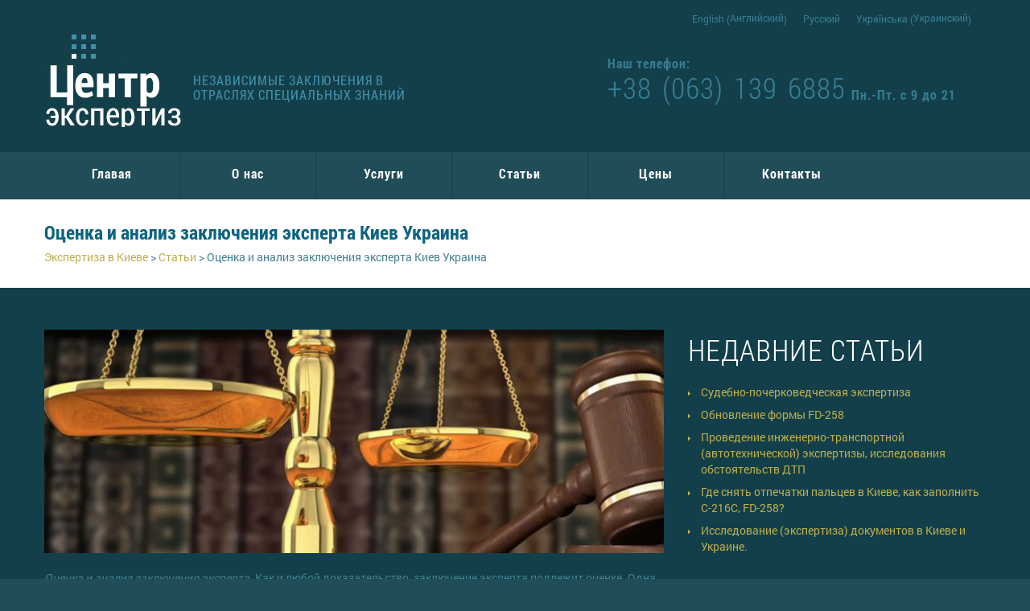

--- FILE ---
content_type: text/html; charset=UTF-8
request_url: https://expertise.kiev.ua/ocenka-i-analiz-zaklyucheniya-eksperta/
body_size: 13823
content:
<!DOCTYPE html>
<html lang="ru-RU">

<head profile="http://gmpg.org/xfn/11">
    <!-- Global site tag (gtag.js) - Google Analytics -->
    <script async src="https://www.googletagmanager.com/gtag/js?id=UA-16027003-21"></script>
    <script>
      window.dataLayer = window.dataLayer || [];
      function gtag(){dataLayer.push(arguments);}
      gtag('js', new Date());

      gtag('config', 'UA-16027003-21');
    </script>
    <meta http-equiv="Content-Type" content="text/html; charset=UTF-8"/>
    <link rel="shortcut icon" href="/favicon.png" type="image/x-icon" />
    <meta name="viewport" content="width=device-width, initial-scale=1">
    <meta mylocale="ru_RU"/>
    
    <link rel="stylesheet" type="text/css" media="all" href="https://expertise.kiev.ua/wp-content/themes/expertise/css/bootstrap.css">
    <link rel="stylesheet" type="text/css" media="all" href="https://expertise.kiev.ua/wp-content/themes/expertise/css/responsive.css">
    <link rel="stylesheet" type="text/css" media="all" href="https://expertise.kiev.ua/wp-content/themes/expertise/css/camera.css">


    <link rel="stylesheet" id="flexslider-css" href="https://expertise.kiev.ua/wp-content/themes/expertise/css/flexslider.css" type="text/css"
          media="all">
    <link rel="stylesheet" id="owl-carousel-css" href="https://expertise.kiev.ua/wp-content/themes/expertise/css/owl.carousel.css" type="text/css"
          media="all">
    <link rel="stylesheet" id="owl-theme-css" href="https://expertise.kiev.ua/wp-content/themes/expertise/css/owl.theme.css" type="text/css"
          media="all">
    <link rel="stylesheet" id="font-awesome-css" href="https://expertise.kiev.ua/wp-content/themes/expertise/css/font-awesome.css" type="text/css"
          media="all">
    <link rel="stylesheet" id="cherry-plugin-css" href="https://expertise.kiev.ua/wp-content/themes/expertise/css/cherry-plugin.css" type="text/css"
          media="all">
    <link rel="stylesheet" id="contact-form-7-css" href="https://expertise.kiev.ua/wp-content/themes/expertise/css/styles.css" type="text/css"
          media="all">
    <link rel="stylesheet" id="magnific-popup-css" href="https://expertise.kiev.ua/wp-content/themes/expertise/css/magnific-popup.css" type="text/css"
          media="all">
    <link rel="stylesheet" id="options_typography_Roboto+Condensed-css" href="https://expertise.kiev.ua/wp-content/themes/expertise/css/css00002.css"
          type="text/css" media="all">

        <meta name='robots' content='index, follow, max-image-preview:large, max-snippet:-1, max-video-preview:-1' />
	<style>img:is([sizes="auto" i], [sizes^="auto," i]) { contain-intrinsic-size: 3000px 1500px }</style>
	<link rel="alternate" hreflang="en-us" href="https://expertise.kiev.ua/en/enter-expert-comments/" />
<link rel="alternate" hreflang="ru-ru" href="https://expertise.kiev.ua/ocenka-i-analiz-zaklyucheniya-eksperta/" />
<link rel="alternate" hreflang="uk-ua" href="https://expertise.kiev.ua/uk/155/" />
<link rel="alternate" hreflang="x-default" href="https://expertise.kiev.ua/ocenka-i-analiz-zaklyucheniya-eksperta/" />

	<!-- This site is optimized with the Yoast SEO plugin v23.7 - https://yoast.com/wordpress/plugins/seo/ -->
	<title>Оценка и анализ заключения эксперта Киев Украина</title>
	<meta name="description" content="Оценка и анализ заключения эксперта. Профессиональное рецензирование выводов эксперта. Сжатые сроки, гибкая система цен, бесплатные консультации." />
	<link rel="canonical" href="https://expertise.kiev.ua/ocenka-i-analiz-zaklyucheniya-eksperta/" />
	<meta property="og:locale" content="ru_RU" />
	<meta property="og:type" content="article" />
	<meta property="og:title" content="Оценка и анализ заключения эксперта Киев Украина" />
	<meta property="og:description" content="Оценка и анализ заключения эксперта. Профессиональное рецензирование выводов эксперта. Сжатые сроки, гибкая система цен, бесплатные консультации." />
	<meta property="og:url" content="https://expertise.kiev.ua/ocenka-i-analiz-zaklyucheniya-eksperta/" />
	<meta property="og:site_name" content="Экспертиза в Киеве" />
	<meta property="article:published_time" content="2016-03-24T00:40:58+00:00" />
	<meta property="article:modified_time" content="2017-04-08T19:14:38+00:00" />
	<meta property="og:image" content="https://expertise.kiev.ua/wp-content/uploads/2016/03/47f08adca4f57ddd085d56584f2e2a59.png" />
	<meta property="og:image:width" content="970" />
	<meta property="og:image:height" content="350" />
	<meta property="og:image:type" content="image/png" />
	<meta name="author" content="swan" />
	<meta name="twitter:card" content="summary_large_image" />
	<meta name="twitter:label1" content="Написано автором" />
	<meta name="twitter:data1" content="swan" />
	<script type="application/ld+json" class="yoast-schema-graph">{"@context":"https://schema.org","@graph":[{"@type":"WebPage","@id":"https://expertise.kiev.ua/ocenka-i-analiz-zaklyucheniya-eksperta/","url":"https://expertise.kiev.ua/ocenka-i-analiz-zaklyucheniya-eksperta/","name":"Оценка и анализ заключения эксперта Киев Украина","isPartOf":{"@id":"https://expertise.kiev.ua/#website"},"primaryImageOfPage":{"@id":"https://expertise.kiev.ua/ocenka-i-analiz-zaklyucheniya-eksperta/#primaryimage"},"image":{"@id":"https://expertise.kiev.ua/ocenka-i-analiz-zaklyucheniya-eksperta/#primaryimage"},"thumbnailUrl":"https://expertise.kiev.ua/wp-content/uploads/2016/03/47f08adca4f57ddd085d56584f2e2a59.png","datePublished":"2016-03-24T00:40:58+00:00","dateModified":"2017-04-08T19:14:38+00:00","author":{"@id":"https://expertise.kiev.ua/#/schema/person/53778d748678159d95e245c52ccd8ecc"},"description":"Оценка и анализ заключения эксперта. Профессиональное рецензирование выводов эксперта. Сжатые сроки, гибкая система цен, бесплатные консультации.","breadcrumb":{"@id":"https://expertise.kiev.ua/ocenka-i-analiz-zaklyucheniya-eksperta/#breadcrumb"},"inLanguage":"ru-RU","potentialAction":[{"@type":"ReadAction","target":["https://expertise.kiev.ua/ocenka-i-analiz-zaklyucheniya-eksperta/"]}]},{"@type":"ImageObject","inLanguage":"ru-RU","@id":"https://expertise.kiev.ua/ocenka-i-analiz-zaklyucheniya-eksperta/#primaryimage","url":"https://expertise.kiev.ua/wp-content/uploads/2016/03/47f08adca4f57ddd085d56584f2e2a59.png","contentUrl":"https://expertise.kiev.ua/wp-content/uploads/2016/03/47f08adca4f57ddd085d56584f2e2a59.png","width":970,"height":350},{"@type":"BreadcrumbList","@id":"https://expertise.kiev.ua/ocenka-i-analiz-zaklyucheniya-eksperta/#breadcrumb","itemListElement":[{"@type":"ListItem","position":1,"name":"Главная страница","item":"https://expertise.kiev.ua/"},{"@type":"ListItem","position":2,"name":"Оценка и анализ заключения эксперта Киев Украина"}]},{"@type":"WebSite","@id":"https://expertise.kiev.ua/#website","url":"https://expertise.kiev.ua/","name":"Экспертиза в Киеве","description":"Проведение всех видов экспертиз в городе Киев.","potentialAction":[{"@type":"SearchAction","target":{"@type":"EntryPoint","urlTemplate":"https://expertise.kiev.ua/?s={search_term_string}"},"query-input":{"@type":"PropertyValueSpecification","valueRequired":true,"valueName":"search_term_string"}}],"inLanguage":"ru-RU"},{"@type":"Person","@id":"https://expertise.kiev.ua/#/schema/person/53778d748678159d95e245c52ccd8ecc","name":"swan","image":{"@type":"ImageObject","inLanguage":"ru-RU","@id":"https://expertise.kiev.ua/#/schema/person/image/","url":"https://secure.gravatar.com/avatar/eb1e646091bcdb7db97c98051b843794ff2a850e4e0c9febcaccf8be0332206c?s=96&d=mm&r=g","contentUrl":"https://secure.gravatar.com/avatar/eb1e646091bcdb7db97c98051b843794ff2a850e4e0c9febcaccf8be0332206c?s=96&d=mm&r=g","caption":"swan"},"url":"https://expertise.kiev.ua/author/swan/"}]}</script>
	<!-- / Yoast SEO plugin. -->


<link rel="alternate" type="application/rss+xml" title="Экспертиза в Киеве &raquo; Лента" href="https://expertise.kiev.ua/feed/" />
<link rel="alternate" type="application/rss+xml" title="Экспертиза в Киеве &raquo; Лента комментариев" href="https://expertise.kiev.ua/comments/feed/" />
<link rel="alternate" type="application/rss+xml" title="Экспертиза в Киеве &raquo; Лента комментариев к &laquo;Оценка и анализ заключения эксперта Киев Украина&raquo;" href="https://expertise.kiev.ua/ocenka-i-analiz-zaklyucheniya-eksperta/feed/" />
		
	<link rel='stylesheet' id='wp-block-library-css' href='https://expertise.kiev.ua/wp-includes/css/dist/block-library/style.min.css?ver=6.8.3' type='text/css' media='all' />
<style id='classic-theme-styles-inline-css' type='text/css'>
/*! This file is auto-generated */
.wp-block-button__link{color:#fff;background-color:#32373c;border-radius:9999px;box-shadow:none;text-decoration:none;padding:calc(.667em + 2px) calc(1.333em + 2px);font-size:1.125em}.wp-block-file__button{background:#32373c;color:#fff;text-decoration:none}
</style>
<style id='global-styles-inline-css' type='text/css'>
:root{--wp--preset--aspect-ratio--square: 1;--wp--preset--aspect-ratio--4-3: 4/3;--wp--preset--aspect-ratio--3-4: 3/4;--wp--preset--aspect-ratio--3-2: 3/2;--wp--preset--aspect-ratio--2-3: 2/3;--wp--preset--aspect-ratio--16-9: 16/9;--wp--preset--aspect-ratio--9-16: 9/16;--wp--preset--color--black: #000000;--wp--preset--color--cyan-bluish-gray: #abb8c3;--wp--preset--color--white: #ffffff;--wp--preset--color--pale-pink: #f78da7;--wp--preset--color--vivid-red: #cf2e2e;--wp--preset--color--luminous-vivid-orange: #ff6900;--wp--preset--color--luminous-vivid-amber: #fcb900;--wp--preset--color--light-green-cyan: #7bdcb5;--wp--preset--color--vivid-green-cyan: #00d084;--wp--preset--color--pale-cyan-blue: #8ed1fc;--wp--preset--color--vivid-cyan-blue: #0693e3;--wp--preset--color--vivid-purple: #9b51e0;--wp--preset--gradient--vivid-cyan-blue-to-vivid-purple: linear-gradient(135deg,rgba(6,147,227,1) 0%,rgb(155,81,224) 100%);--wp--preset--gradient--light-green-cyan-to-vivid-green-cyan: linear-gradient(135deg,rgb(122,220,180) 0%,rgb(0,208,130) 100%);--wp--preset--gradient--luminous-vivid-amber-to-luminous-vivid-orange: linear-gradient(135deg,rgba(252,185,0,1) 0%,rgba(255,105,0,1) 100%);--wp--preset--gradient--luminous-vivid-orange-to-vivid-red: linear-gradient(135deg,rgba(255,105,0,1) 0%,rgb(207,46,46) 100%);--wp--preset--gradient--very-light-gray-to-cyan-bluish-gray: linear-gradient(135deg,rgb(238,238,238) 0%,rgb(169,184,195) 100%);--wp--preset--gradient--cool-to-warm-spectrum: linear-gradient(135deg,rgb(74,234,220) 0%,rgb(151,120,209) 20%,rgb(207,42,186) 40%,rgb(238,44,130) 60%,rgb(251,105,98) 80%,rgb(254,248,76) 100%);--wp--preset--gradient--blush-light-purple: linear-gradient(135deg,rgb(255,206,236) 0%,rgb(152,150,240) 100%);--wp--preset--gradient--blush-bordeaux: linear-gradient(135deg,rgb(254,205,165) 0%,rgb(254,45,45) 50%,rgb(107,0,62) 100%);--wp--preset--gradient--luminous-dusk: linear-gradient(135deg,rgb(255,203,112) 0%,rgb(199,81,192) 50%,rgb(65,88,208) 100%);--wp--preset--gradient--pale-ocean: linear-gradient(135deg,rgb(255,245,203) 0%,rgb(182,227,212) 50%,rgb(51,167,181) 100%);--wp--preset--gradient--electric-grass: linear-gradient(135deg,rgb(202,248,128) 0%,rgb(113,206,126) 100%);--wp--preset--gradient--midnight: linear-gradient(135deg,rgb(2,3,129) 0%,rgb(40,116,252) 100%);--wp--preset--font-size--small: 13px;--wp--preset--font-size--medium: 20px;--wp--preset--font-size--large: 36px;--wp--preset--font-size--x-large: 42px;--wp--preset--spacing--20: 0.44rem;--wp--preset--spacing--30: 0.67rem;--wp--preset--spacing--40: 1rem;--wp--preset--spacing--50: 1.5rem;--wp--preset--spacing--60: 2.25rem;--wp--preset--spacing--70: 3.38rem;--wp--preset--spacing--80: 5.06rem;--wp--preset--shadow--natural: 6px 6px 9px rgba(0, 0, 0, 0.2);--wp--preset--shadow--deep: 12px 12px 50px rgba(0, 0, 0, 0.4);--wp--preset--shadow--sharp: 6px 6px 0px rgba(0, 0, 0, 0.2);--wp--preset--shadow--outlined: 6px 6px 0px -3px rgba(255, 255, 255, 1), 6px 6px rgba(0, 0, 0, 1);--wp--preset--shadow--crisp: 6px 6px 0px rgba(0, 0, 0, 1);}:where(.is-layout-flex){gap: 0.5em;}:where(.is-layout-grid){gap: 0.5em;}body .is-layout-flex{display: flex;}.is-layout-flex{flex-wrap: wrap;align-items: center;}.is-layout-flex > :is(*, div){margin: 0;}body .is-layout-grid{display: grid;}.is-layout-grid > :is(*, div){margin: 0;}:where(.wp-block-columns.is-layout-flex){gap: 2em;}:where(.wp-block-columns.is-layout-grid){gap: 2em;}:where(.wp-block-post-template.is-layout-flex){gap: 1.25em;}:where(.wp-block-post-template.is-layout-grid){gap: 1.25em;}.has-black-color{color: var(--wp--preset--color--black) !important;}.has-cyan-bluish-gray-color{color: var(--wp--preset--color--cyan-bluish-gray) !important;}.has-white-color{color: var(--wp--preset--color--white) !important;}.has-pale-pink-color{color: var(--wp--preset--color--pale-pink) !important;}.has-vivid-red-color{color: var(--wp--preset--color--vivid-red) !important;}.has-luminous-vivid-orange-color{color: var(--wp--preset--color--luminous-vivid-orange) !important;}.has-luminous-vivid-amber-color{color: var(--wp--preset--color--luminous-vivid-amber) !important;}.has-light-green-cyan-color{color: var(--wp--preset--color--light-green-cyan) !important;}.has-vivid-green-cyan-color{color: var(--wp--preset--color--vivid-green-cyan) !important;}.has-pale-cyan-blue-color{color: var(--wp--preset--color--pale-cyan-blue) !important;}.has-vivid-cyan-blue-color{color: var(--wp--preset--color--vivid-cyan-blue) !important;}.has-vivid-purple-color{color: var(--wp--preset--color--vivid-purple) !important;}.has-black-background-color{background-color: var(--wp--preset--color--black) !important;}.has-cyan-bluish-gray-background-color{background-color: var(--wp--preset--color--cyan-bluish-gray) !important;}.has-white-background-color{background-color: var(--wp--preset--color--white) !important;}.has-pale-pink-background-color{background-color: var(--wp--preset--color--pale-pink) !important;}.has-vivid-red-background-color{background-color: var(--wp--preset--color--vivid-red) !important;}.has-luminous-vivid-orange-background-color{background-color: var(--wp--preset--color--luminous-vivid-orange) !important;}.has-luminous-vivid-amber-background-color{background-color: var(--wp--preset--color--luminous-vivid-amber) !important;}.has-light-green-cyan-background-color{background-color: var(--wp--preset--color--light-green-cyan) !important;}.has-vivid-green-cyan-background-color{background-color: var(--wp--preset--color--vivid-green-cyan) !important;}.has-pale-cyan-blue-background-color{background-color: var(--wp--preset--color--pale-cyan-blue) !important;}.has-vivid-cyan-blue-background-color{background-color: var(--wp--preset--color--vivid-cyan-blue) !important;}.has-vivid-purple-background-color{background-color: var(--wp--preset--color--vivid-purple) !important;}.has-black-border-color{border-color: var(--wp--preset--color--black) !important;}.has-cyan-bluish-gray-border-color{border-color: var(--wp--preset--color--cyan-bluish-gray) !important;}.has-white-border-color{border-color: var(--wp--preset--color--white) !important;}.has-pale-pink-border-color{border-color: var(--wp--preset--color--pale-pink) !important;}.has-vivid-red-border-color{border-color: var(--wp--preset--color--vivid-red) !important;}.has-luminous-vivid-orange-border-color{border-color: var(--wp--preset--color--luminous-vivid-orange) !important;}.has-luminous-vivid-amber-border-color{border-color: var(--wp--preset--color--luminous-vivid-amber) !important;}.has-light-green-cyan-border-color{border-color: var(--wp--preset--color--light-green-cyan) !important;}.has-vivid-green-cyan-border-color{border-color: var(--wp--preset--color--vivid-green-cyan) !important;}.has-pale-cyan-blue-border-color{border-color: var(--wp--preset--color--pale-cyan-blue) !important;}.has-vivid-cyan-blue-border-color{border-color: var(--wp--preset--color--vivid-cyan-blue) !important;}.has-vivid-purple-border-color{border-color: var(--wp--preset--color--vivid-purple) !important;}.has-vivid-cyan-blue-to-vivid-purple-gradient-background{background: var(--wp--preset--gradient--vivid-cyan-blue-to-vivid-purple) !important;}.has-light-green-cyan-to-vivid-green-cyan-gradient-background{background: var(--wp--preset--gradient--light-green-cyan-to-vivid-green-cyan) !important;}.has-luminous-vivid-amber-to-luminous-vivid-orange-gradient-background{background: var(--wp--preset--gradient--luminous-vivid-amber-to-luminous-vivid-orange) !important;}.has-luminous-vivid-orange-to-vivid-red-gradient-background{background: var(--wp--preset--gradient--luminous-vivid-orange-to-vivid-red) !important;}.has-very-light-gray-to-cyan-bluish-gray-gradient-background{background: var(--wp--preset--gradient--very-light-gray-to-cyan-bluish-gray) !important;}.has-cool-to-warm-spectrum-gradient-background{background: var(--wp--preset--gradient--cool-to-warm-spectrum) !important;}.has-blush-light-purple-gradient-background{background: var(--wp--preset--gradient--blush-light-purple) !important;}.has-blush-bordeaux-gradient-background{background: var(--wp--preset--gradient--blush-bordeaux) !important;}.has-luminous-dusk-gradient-background{background: var(--wp--preset--gradient--luminous-dusk) !important;}.has-pale-ocean-gradient-background{background: var(--wp--preset--gradient--pale-ocean) !important;}.has-electric-grass-gradient-background{background: var(--wp--preset--gradient--electric-grass) !important;}.has-midnight-gradient-background{background: var(--wp--preset--gradient--midnight) !important;}.has-small-font-size{font-size: var(--wp--preset--font-size--small) !important;}.has-medium-font-size{font-size: var(--wp--preset--font-size--medium) !important;}.has-large-font-size{font-size: var(--wp--preset--font-size--large) !important;}.has-x-large-font-size{font-size: var(--wp--preset--font-size--x-large) !important;}
:where(.wp-block-post-template.is-layout-flex){gap: 1.25em;}:where(.wp-block-post-template.is-layout-grid){gap: 1.25em;}
:where(.wp-block-columns.is-layout-flex){gap: 2em;}:where(.wp-block-columns.is-layout-grid){gap: 2em;}
:root :where(.wp-block-pullquote){font-size: 1.5em;line-height: 1.6;}
</style>
<link rel='stylesheet' id='contact-form-7-css' href='https://expertise.kiev.ua/wp-content/plugins/contact-form-7/includes/css/styles.css?ver=5.9.8' type='text/css' media='all' />
<link rel='stylesheet' id='wp-pagenavi-css' href='https://expertise.kiev.ua/wp-content/plugins/wp-pagenavi/pagenavi-css.css?ver=2.70' type='text/css' media='all' />
<link rel='stylesheet' id='wp-paginate-css' href='https://expertise.kiev.ua/wp-content/plugins/wp-paginate/css/wp-paginate.css?ver=2.2.2' type='text/css' media='screen' />
<script type="text/javascript" src="https://expertise.kiev.ua/wp-includes/js/jquery/jquery.min.js?ver=3.7.1" id="jquery-core-js"></script>
<script type="text/javascript" src="https://expertise.kiev.ua/wp-includes/js/jquery/jquery-migrate.min.js?ver=3.4.1" id="jquery-migrate-js"></script>
<link rel="https://api.w.org/" href="https://expertise.kiev.ua/wp-json/" /><link rel="alternate" title="JSON" type="application/json" href="https://expertise.kiev.ua/wp-json/wp/v2/posts/153" /><link rel="EditURI" type="application/rsd+xml" title="RSD" href="https://expertise.kiev.ua/xmlrpc.php?rsd" />
<meta name="generator" content="WordPress 6.8.3" />
<link rel='shortlink' href='https://expertise.kiev.ua/?p=153' />
<link rel="alternate" title="oEmbed (JSON)" type="application/json+oembed" href="https://expertise.kiev.ua/wp-json/oembed/1.0/embed?url=https%3A%2F%2Fexpertise.kiev.ua%2Focenka-i-analiz-zaklyucheniya-eksperta%2F" />
<link rel="alternate" title="oEmbed (XML)" type="text/xml+oembed" href="https://expertise.kiev.ua/wp-json/oembed/1.0/embed?url=https%3A%2F%2Fexpertise.kiev.ua%2Focenka-i-analiz-zaklyucheniya-eksperta%2F&#038;format=xml" />
<meta name="generator" content="WPML ver:4.6.13 stt:1,47,56;" />
<style type="text/css">.recentcomments a{display:inline !important;padding:0 !important;margin:0 !important;}</style>
<link rel="stylesheet" href="https://expertise.kiev.ua/wp-content/plugins/wassup/css/wassup-widget.css?ver=1.9.4.5" type="text/css" />
<script type="text/javascript">
//<![CDATA[
function wassup_get_screenres(){
	var screen_res = screen.width + " x " + screen.height;
	if(screen_res==" x ") screen_res=window.screen.width+" x "+window.screen.height;
	if(screen_res==" x ") screen_res=screen.availWidth+" x "+screen.availHeight;
	if (screen_res!=" x "){document.cookie = "wassup_screen_resd6c5593037254de75e217cfc34e5b696=" + encodeURIComponent(screen_res)+ "; path=/; domain=" + document.domain;}
}
wassup_get_screenres();
//]]>
</script>    <script type="text/javascript" src="https://expertise.kiev.ua/wp-content/themes/expertise/js/tm-stick-up.js"></script>
    <script type="text/javascript" src="https://expertise.kiev.ua/wp-content/themes/expertise/js/my_script.js"></script>
    <script type="text/javascript" src="https://expertise.kiev.ua/wp-content/themes/expertise/js/jquery.easing.1.3.js"></script>
    <script type="text/javascript">
      jQuery(function () {
        jQuery('.sf-menu').mobileMenu({defaultText: "Navigate to..."});
      });
    </script>
    <!--<![endif]-->
    <script type="text/javascript">
      // Init navigation menu
      jQuery(function () {
        // main navigation init
        jQuery('ul.sf-menu').superfish({
          delay: 1000, // the delay in milliseconds that the mouse can remain outside a sub-menu without it closing
          animation: {
            opacity: "show",
            height: "show"
          }, // used to animate the sub-menu open
          speed: "normal", // animation speed
          autoArrows: false, // generation of arrow mark-up (for submenu)
          disableHI: true // to disable hoverIntent detection
        });

        //Zoom fix
        //IPad/IPhone
        var viewportmeta = document.querySelector && document.querySelector('meta[name="viewport"]'),
          ua = navigator.userAgent,
          gestureStart = function () {
            viewportmeta.content = "width=device-width, minimum-scale=0.25, maximum-scale=1.6, initial-scale=1.0";
          },
          scaleFix = function () {
            if (viewportmeta && /iPhone|iPad/.test(ua) && !/Opera Mini/.test(ua)) {
              viewportmeta.content = "width=device-width, minimum-scale=1.0, maximum-scale=1.0";
              document.addEventListener("gesturestart", gestureStart, false);
            }
          };
        scaleFix();
      })
    </script>

    <link rel="stylesheet" href="https://expertise.kiev.ua/wp-content/themes/expertise/style.css" type="text/css" media="screen"/>
    <link rel="pingback" href="https://expertise.kiev.ua/xmlrpc.php" ?>

</head>
<body class="wp-singular post-template-default single single-post postid-153 single-format-standard wp-theme-expertise" >
<!-- Yandex.Metrika counter -->
<script type="text/javascript">
  (function (d, w, c) {
    (w[c] = w[c] || []).push(function () {
      try {
        w.yaCounter41236959 = new Ya.Metrika({
          id: 41236959,
          clickmap: true,
          trackLinks: true,
          accurateTrackBounce: true,
          webvisor: true
        });
      } catch (e) {
      }
    });

    var n = d.getElementsByTagName("script")[0],
      s = d.createElement("script"),
      f = function () {
        n.parentNode.insertBefore(s, n);
      };
    s.type = "text/javascript";
    s.async = true;
    s.src = "https://mc.yandex.ru/metrika/watch.js";

    if (w.opera == "[object Opera]") {
      d.addEventListener("DOMContentLoaded", f, false);
    } else {
      f();
    }
  })(document, window, "yandex_metrika_callbacks");
</script>
<noscript>
    <div><img src="https://mc.yandex.ru/watch/41236959" style="position:absolute; left:-9999px;" alt=""/></div>
</noscript>
<!-- /Yandex.Metrika counter -->
<div id="motopress-main" class="main-holder">

    <header class="motopress-wrapper header">
        <div class="container">
            
<div class="lang_sel_list_horizontal wpml-ls-statics-shortcode_actions wpml-ls wpml-ls-legacy-list-horizontal" id="lang_sel_list">
	<ul><li class="icl-en wpml-ls-slot-shortcode_actions wpml-ls-item wpml-ls-item-en wpml-ls-first-item wpml-ls-item-legacy-list-horizontal">
				<a href="https://expertise.kiev.ua/en/enter-expert-comments/" class="wpml-ls-link">
                    <span class="wpml-ls-native icl_lang_sel_native" lang="en">English</span><span class="wpml-ls-display icl_lang_sel_translated"><span class="wpml-ls-bracket icl_lang_sel_bracket"> (</span>Английский<span class="wpml-ls-bracket icl_lang_sel_bracket">)</span></span></a>
			</li><li class="icl-ru wpml-ls-slot-shortcode_actions wpml-ls-item wpml-ls-item-ru wpml-ls-current-language wpml-ls-item-legacy-list-horizontal">
				<a href="https://expertise.kiev.ua/ocenka-i-analiz-zaklyucheniya-eksperta/" class="wpml-ls-link">
                    <span class="wpml-ls-native icl_lang_sel_native">Русский</span></a>
			</li><li class="icl-uk wpml-ls-slot-shortcode_actions wpml-ls-item wpml-ls-item-uk wpml-ls-last-item wpml-ls-item-legacy-list-horizontal">
				<a href="https://expertise.kiev.ua/uk/155/" class="wpml-ls-link">
                    <span class="wpml-ls-native icl_lang_sel_native" lang="uk">Українська</span><span class="wpml-ls-display icl_lang_sel_translated"><span class="wpml-ls-bracket icl_lang_sel_bracket"> (</span>Украинский<span class="wpml-ls-bracket icl_lang_sel_bracket">)</span></span></a>
			</li></ul>
</div>
        </div>
        <div class="container">
            <div class="row">
                <div class="span12" data-motopress-wrapper-file="wrapper/wrapper-header.php"
                     data-motopress-wrapper-type="header" data-motopress-id="56eb37ce23770">
                    <div class="row">
                        <div class="span5" data-motopress-type="static"
                             data-motopress-static-file="static/static-logo.php">

                            <div class="logo pull-left">
                                                                <a href="/" class="logo_h logo_h__img"><img
                                            src="https://expertise.kiev.ua/wp-content/themes/expertise/images/logo_ru.png" alt="Module bank"
                                            title="We take care of your money"></a>
                                <p class="logo_tagline">Независимые заключения в отраслях специальных знаний</p>
                            </div>
                        </div>
                        <div class="span2" data-motopress-type="static"
                             data-motopress-static-file="static/static-login-out.php">
                            <div id="loginout" class="clearfix">
                                <!--
                                <span><a href="wp-login.php?action=login&amp;redirect_to=/" title="Log in">Log in</a> </span>
                                <span><a href="wp-login.php?action=register&amp;redirect_to=/" class="register-link" title="Create an account">Create an account</a></span>
                                -->
                            </div>
                        </div>
                        <div class="span5">
                            <div data-motopress-type="dynamic-sidebar" data-motopress-sidebar-id="header-sidebar">
                                <div class="header_widget">
                                    <div id="text-3" class="visible-all-devices ">
                                        <h4>Наш телефон: </h4>
                                        <div class="textwidget"><em>+38 (063) 139
                                                6885</em>Пн.-Пт. с 9 до 21</div>
                                    </div>
                                </div>
                            </div>
                            <div class="hidden-phone" data-motopress-type="static"
                                 data-motopress-static-file="static/static-search.php">

                            </div>
                        </div>
                    </div>
                    <div class="spacer"></div>
                    <div class="nav-wrapper">
                        <div class="row">
                            <div class="span12" data-motopress-type="static"
                                 data-motopress-static-file="static/static-nav.php">
                                <nav class="nav nav__primary clearfix"><ul id="topnav" class="sf-menu"><li id="menu-item-201" class="menu-item menu-item-type-custom menu-item-object-custom menu-item-201"><a href="/">Главая</a></li>
<li id="menu-item-197" class="menu-item menu-item-type-post_type menu-item-object-page menu-item-197"><a href="https://expertise.kiev.ua/about-us/">О нас</a></li>
<li id="menu-item-199" class="menu-item menu-item-type-taxonomy menu-item-object-category current-post-ancestor current-menu-parent current-post-parent menu-item-199"><a href="https://expertise.kiev.ua/category/services/">Услуги</a></li>
<li id="menu-item-198" class="menu-item menu-item-type-taxonomy menu-item-object-category current-post-ancestor current-menu-parent current-post-parent menu-item-has-children menu-item-198"><a href="https://expertise.kiev.ua/category/articles/">Статьи</a>
<ul class="sub-menu">
	<li id="menu-item-200" class="menu-item menu-item-type-taxonomy menu-item-object-category menu-item-200"><a href="https://expertise.kiev.ua/category/news/">Новости</a></li>
</ul>
</li>
<li id="menu-item-195" class="menu-item menu-item-type-post_type menu-item-object-page menu-item-195"><a href="https://expertise.kiev.ua/prices/">Цены</a></li>
<li id="menu-item-196" class="menu-item menu-item-type-post_type menu-item-object-page menu-item-196"><a href="https://expertise.kiev.ua/contacts/">Контакты</a></li>
</ul></nav>                            </div>
                        </div>
                    </div>
                </div>
            </div>
        </div>
    </header><div class="motopress-wrapper content-holder clearfix">
	<div class="container">
		<div class="row">
			<div class="span12" data-motopress-wrapper-file="single.php" data-motopress-wrapper-type="content">
								<div class="row">
					<div class="span12" data-motopress-type="static" data-motopress-static-file="static/static-title.php">
						<section class="title-section">
							<h1 class="title-header">Оценка и анализ заключения эксперта Киев Украина</h1>
							<ul class="breadcrumb breadcrumb__t">
								<!-- Breadcrumb NavXT 7.4.1 -->
<span property="itemListElement" typeof="ListItem"><a property="item" typeof="WebPage" title="Go to Экспертиза в Киеве." href="https://expertise.kiev.ua" class="home"><span property="name">Экспертиза в Киеве</span></a><meta property="position" content="1"></span> &gt; <span property="itemListElement" typeof="ListItem"><a property="item" typeof="WebPage" title="Go to the Статьи category archives." href="https://expertise.kiev.ua/category/articles/" class="taxonomy category"><span property="name">Статьи</span></a><meta property="position" content="2"></span> &gt; <span property="itemListElement" typeof="ListItem"><span property="name">Оценка и анализ заключения эксперта Киев Украина</span><meta property="position" content="3"></span>							</ul>
						</section>
					</div>
				</div>
				<div class="row">
					<div class="span8 right right" id="content" data-motopress-type="loop" data-motopress-loop-file="loop/loop-single.php">
						<article class="post-153 post type-post status-publish format-standard has-post-thumbnail hentry category-articles category-services" id="post-153" >
							<figure class="featured-thumbnail thumbnail large">
								<img width="900" height="325" src="https://expertise.kiev.ua/wp-content/uploads/2016/03/47f08adca4f57ddd085d56584f2e2a59-900x325.png" class="attachment-post-size size-post-size wp-post-image" alt="Оценка и анализ заключения эксперта Киев Украина" id="postimage-153" decoding="async" fetchpriority="high" srcset="https://expertise.kiev.ua/wp-content/uploads/2016/03/47f08adca4f57ddd085d56584f2e2a59-900x325.png 900w, https://expertise.kiev.ua/wp-content/uploads/2016/03/47f08adca4f57ddd085d56584f2e2a59-300x108.png 300w, https://expertise.kiev.ua/wp-content/uploads/2016/03/47f08adca4f57ddd085d56584f2e2a59-768x277.png 768w, https://expertise.kiev.ua/wp-content/uploads/2016/03/47f08adca4f57ddd085d56584f2e2a59-270x97.png 270w, https://expertise.kiev.ua/wp-content/uploads/2016/03/47f08adca4f57ddd085d56584f2e2a59.png 970w" sizes="(max-width: 900px) 100vw, 900px" />							</figure>
							<div class="post_content">
								<p><em>Оценка и анализ заключения эксперта. </em>Как и любой доказательство, заключение эксперта подлежит оценке. Одна из особенностей оценки заключения эксперта &#8212; необходимость специального мотивирование оснований, по которым отвергается заключение.</p>
<h5><em>Оценка и анализ заключения эксперта,</em> является деятельностью, которая включает:</h5>
<p>1. анализ соблюдения процессуального порядка назначения и проведения экспертизы;<br />
2. установление полноты и научной обоснованности заключения эксперта;<br />
3. анализ заключения эксперта в совокупности с другими доказательствами по делу;<br />
4. проверку принадлежности к делу и достоверности данных, содержащихся в заключении.</p>
<p>Большое внимание при оценке заключения эксперта уделяется тому, не является заключение эксперта внутренне противоречивым не противоречат он другим доказательствам, собранным по делу. При этом проверяют: компетентность <a href="https://ru.wikipedia.org/wiki/%D0%AD%D0%BA%D1%81%D0%BF%D0%B5%D1%80%D1%82">эксперта</a>; объекты, предоставленные на исследование; научность положений, на которые опирался эксперт; полноте проведения исследования; объем вопросов на которые получены ответы.</p>
<p>Результаты исследования эксперта дают инициатору проведения экспертизы основания для построения версий, проведения соответствующих действий, направленных на поиск и закрепление установленных данных.</p>
<p>Оценка научной обоснованности и достоверности выводов &#8212; одна из важных задач деятельности следователя.</p>
<h5>Существуют два способа оценки научной достоверности заключения:</h5>
<p>а) анализ условий и методов проведения исследования;<br />
б) сопоставление выводов эксперта с другими доказательствами, которые содержат сведения относительно предмета исследования, то есть проверяется соответствие выводу действительности.</p>
<p>При анализе условий и методов исследования следователь анализирует:</p>
<ul>
<li>компетентность эксперта, проводившего экспертизу;</li>
<li>полноту исследования объектов экспертизы;</li>
<li>достаточность представленных эксперту сравнительных образцов;</li>
<li>обоснованность исходных научных положений, принятых экспертом;</li>
<li>наличие противоречия в выводах эксперта;</li>
<li>форму заключения эксперта, соответствие формы результатам исследования.</li>
</ul>
<p>При сравнении выводов эксперта с собранными по делу доказательствами используются методы логического анализа, способы группировки, сопоставления и сравнения заключения эксперта с другими доказательствами. В случае установления противоречия назначают дополнительную, повторную или комплексную экспертизу.</p>
<p>Вследствие проведенного <strong>оценка и анализ заключения эксперта</strong> следователь (суд) может принять одно из следующих решений:</p>
<p>признать заключение эксперта достоверным, полным и обоснованным, имеющим значение для дела, и включить его в число других источников доказательств и использовать при доказательстве обстоятельства дела;</p>
<p>признать заключение эксперта неполным или недостаточно ясным и, если при допросе эксперта не было возможности устранить неясность, назначить дополнительную экспертизу;</p>
<p>признать заключение эксперта необоснованным или сомнительным относительно его правильности и назначить повторную или дополнительную экспертизу или провести другие следственные действия с целью проверки результатов экспертизы.</p>
<p>Использование заключения экспертизы требует от следователя прежде всего выставлением  его как равноправного доказательства в системе сбора доказательств по делу.</p>
<p>Вывод эксперта предоставляется для ознакомления подозреваемому, обвиняемому, другим заинтересованным участникам процесса. Заявленные ими ходатайства, мотивированные несогласия и возражения по поводу заключения эксперта могут стать основой для назначения повторной или дополнительной экспертизы.</p>
<p><img decoding="async" class="wp-image-1362 aligncenter" src="https://expertise.kiev.ua/wp-content/uploads/2017/03/896786585865674-300x188.jpg" alt="Оценка и анализ заключения эксперта" width="471" height="295" srcset="https://expertise.kiev.ua/wp-content/uploads/2017/03/896786585865674-300x188.jpg 300w, https://expertise.kiev.ua/wp-content/uploads/2017/03/896786585865674-768x480.jpg 768w, https://expertise.kiev.ua/wp-content/uploads/2017/03/896786585865674-1024x640.jpg 1024w, https://expertise.kiev.ua/wp-content/uploads/2017/03/896786585865674-710x444.jpg 710w, https://expertise.kiev.ua/wp-content/uploads/2017/03/896786585865674-270x169.jpg 270w, https://expertise.kiev.ua/wp-content/uploads/2017/03/896786585865674.jpg 1600w" sizes="(max-width: 471px) 100vw, 471px" /></p>
<p>Если Вам необходима о<em>ценка и анализ заключения эксперта </em>обращайтесь к нам<em>.</em></p>
<p><span id="result_box" class="" lang="ru"><span title="Заявлені ними клопотання, мотивовані незгоди і заперечення з приводу висновку експерта можуть стати основою для призначення повторної або додаткової експертизи."> </span></span></p>
								<div class="clear"></div>
							</div>

							<div class="post_meta meta_type_line">
								<div class="post_meta_unite clearfix">
									<div class="post_date">
										<i class="icon-calendar"></i>
										<time datetime="2016-03-24">Мар 24, 2016</time>
									</div>
									<div class="post_author">
										<i class="icon-user"></i>
										swan									</div>
									<div class="post_permalink">
										<i class="icon-link"></i>
										<a title="Оценка и анализ заключения эксперта Киев Украина" href="https://expertise.kiev.ua/ocenka-i-analiz-zaklyucheniya-eksperta/">Permalink</a>
									</div>
								</div>
								<div class="post_meta_unite clearfix">
									<div class="post_category">
										<i class="icon-bookmark"></i>
										<ul class="post-categories">
	<li><a href="https://expertise.kiev.ua/category/articles/" rel="category tag">Статьи</a></li>
	<li><a href="https://expertise.kiev.ua/category/services/" rel="category tag">Услуги</a></li></ul>									</div>
									<div class="post_tag">
										<i class="icon-tag"></i>
																			</div>
								</div>
								<div class="post_meta_unite clearfix">
									<div class="post_comment">
										<i class="icon-comments"></i>
										<a href="https://expertise.kiev.ua/ocenka-i-analiz-zaklyucheniya-eksperta/#respond" class="comments-link" title="Comments Оценка и анализ заключения эксперта Киев Украина">
											No comments 										</a>
									</div>
									<!--
									<div title="Number of view." class="post_views">
										<i class="icon-eye-open"></i>
										449
									</div>
									<div class="post_like">
										<a date-type="like" title="Only registered users can vote!" class="not_voting ">
											<i class="icon-thumbs-up"></i>
											<span class="voting_count">0</span> </a>
									</div>
									<div class="post_dislike">
										<a date-type="dislike" title="Only registered users can vote!" class="not_voting ">
											<i class="icon-thumbs-down"></i>
											<span class="voting_count">0</span> </a>
									</div>
									-->
								</div>
							</div>
						</article>
						
<!-- You can start editing here. -->


			<!-- If comments are open, but there are no comments. -->

	 


<div id="respond">

<h3>Оставить комментарий</h3>

<div id="cancel-comment-reply"> 
	<small><a rel="nofollow" id="cancel-comment-reply-link" href="/ocenka-i-analiz-zaklyucheniya-eksperta/#respond" style="display:none;">Нажмите, чтобы отменить ответ.</a></small>
</div> 


<form action="https://expertise.kiev.ua/wp-comments-post.php" method="post" id="commentform">


<p class="field">
  <label for="author">Имя <small> <sup style='color: rgb(255, 0, 0); font-size: 14px;'>*</sup></small></label>
  <input type="text" name="author" id="author" value="" size="22" tabindex="1"  />
</p>

<p class="field">
  <label for="email">Е-Mail <small> (публиковаться не будет) <sup style='color: rgb(255, 0, 0); font-size: 14px;'>*</sup></small></label>
  <input type="text" name="email" id="email" value="" size="22" tabindex="2"  />
</p>

<!--<p><small><strong>XHTML:</strong> You can use these tags: <code>&lt;a href=&quot;&quot; title=&quot;&quot;&gt; &lt;abbr title=&quot;&quot;&gt; &lt;acronym title=&quot;&quot;&gt; &lt;b&gt; &lt;blockquote cite=&quot;&quot;&gt; &lt;cite&gt; &lt;code&gt; &lt;del datetime=&quot;&quot;&gt; &lt;em&gt; &lt;i&gt; &lt;q cite=&quot;&quot;&gt; &lt;s&gt; &lt;strike&gt; &lt;strong&gt; </code></small></p>-->

<p><textarea name="comment" id="comment" cols="100%" rows="10" tabindex="4"></textarea></p>

<p><input name="submit" type="submit" class="btn btn-primary" id="submit" tabindex="5" value="Отправить" />
<input type='hidden' name='comment_post_ID' value='153' id='comment_post_ID' />
<input type='hidden' name='comment_parent' id='comment_parent' value='0' />
 
</p>
<p style="display: none;"><input type="hidden" id="akismet_comment_nonce" name="akismet_comment_nonce" value="c8c3cbd5a4" /></p><p style="display: none !important;" class="akismet-fields-container" data-prefix="ak_"><label>&#916;<textarea name="ak_hp_textarea" cols="45" rows="8" maxlength="100"></textarea></label><input type="hidden" id="ak_js_1" name="ak_js" value="54"/><script>document.getElementById( "ak_js_1" ).setAttribute( "value", ( new Date() ).getTime() );</script></p>		<!-- Checkbox by Newsletter Sign-Up Checkbox v2.0.9 - https://wordpress.org/plugins/newsletter-sign-up/ -->
		<p id="nsu-checkbox">
			<label for="nsu-checkbox-input" id="nsu-checkbox-label">
				<input value="1" id="nsu-checkbox-input" type="checkbox" name="newsletter-sign-up-do"  />
				Sign me up for the newsletter			</label>
		</p>
		<!-- / Newsletter Sign-Up -->
		
</form>

</div>

					</div>
					<div class="span4 sidebar" id="sidebar" data-motopress-type="static-sidebar" data-motopress-sidebar-file="sidebar.php">
   
		<div id="recent-posts-2" class="widget widget_recent_entries">
		<h3 class="widget-title">Недавние статьи</h3>
		<ul>
											<li>
					<a href="https://expertise.kiev.ua/sudebno-pocherkovedcheskaya-ekspertiza/">Судебно-почерковедческая экспертиза</a>
									</li>
											<li>
					<a href="https://expertise.kiev.ua/obnovlenie-formy-fd-258/">Обновление формы FD-258</a>
									</li>
											<li>
					<a href="https://expertise.kiev.ua/1590/">Проведение инженерно-транспортной (автотехнической) экспертизы, исследования обстоятельств ДТП</a>
									</li>
											<li>
					<a href="https://expertise.kiev.ua/gde-snyat-otpechatki-palcev-v-kieve-kak-zapolnit-c-216c-ili-fd-258/">Где снять отпечатки пальцев в Киеве, как заполнить C-216C, FD-258?</a>
									</li>
											<li>
					<a href="https://expertise.kiev.ua/1555/">Исследование (экспертиза) документов в Киеве и Украине.</a>
									</li>
					</ul>

		</div><div id="text-4" class="widget widget_text"><h3 class="widget-title">Контакты </h3>			<div class="textwidget"> 
<div class="wpcf7 no-js" id="wpcf7-f18-p153-o1" lang="ru-RU" dir="ltr">
<div class="screen-reader-response"><p role="status" aria-live="polite" aria-atomic="true"></p> <ul></ul></div>
<form action="/ocenka-i-analiz-zaklyucheniya-eksperta/#wpcf7-f18-p153-o1" method="post" class="wpcf7-form init" aria-label="Контактная форма" novalidate="novalidate" data-status="init">
<div style="display: none;">
<input type="hidden" name="_wpcf7" value="18" />
<input type="hidden" name="_wpcf7_version" value="5.9.8" />
<input type="hidden" name="_wpcf7_locale" value="ru_RU" />
<input type="hidden" name="_wpcf7_unit_tag" value="wpcf7-f18-p153-o1" />
<input type="hidden" name="_wpcf7_container_post" value="153" />
<input type="hidden" name="_wpcf7_posted_data_hash" value="" />
</div>
<div class="row-fluid">
	<p class="span4 field"><label>Имя: <small>*</small></label><span class="wpcf7-form-control-wrap" data-name="your-name"><input size="40" maxlength="400" class="wpcf7-form-control wpcf7-text wpcf7-validates-as-required" aria-required="true" aria-invalid="false" value="" type="text" name="your-name" /></span>
	</p>
	<p class="span4 field"><label>E-mail: <small>*</small></label><span class="wpcf7-form-control-wrap" data-name="your-email"><input size="40" maxlength="400" class="wpcf7-form-control wpcf7-email wpcf7-validates-as-required wpcf7-text wpcf7-validates-as-email" aria-required="true" aria-invalid="false" value="" type="email" name="your-email" /></span>
	</p>
	<p class="span4 field"><label>Телефон :</label><span class="wpcf7-form-control-wrap" data-name="phone"><input size="40" maxlength="400" class="wpcf7-form-control wpcf7-text" aria-invalid="false" value="" type="text" name="phone" /></span>
	</p>
</div>
<p class="field"><label>Текст сообщения:</label><span class="wpcf7-form-control-wrap" data-name="your-message"><textarea cols="40" rows="10" maxlength="2000" class="wpcf7-form-control wpcf7-textarea" aria-invalid="false" name="your-message"></textarea></span>
</p>
<p class="submit-wrap"><input type="reset" value="очистить" /><input class="wpcf7-form-control wpcf7-submit has-spinner" type="submit" value="отправить" />
</p><p style="display: none !important;" class="akismet-fields-container" data-prefix="_wpcf7_ak_"><label>&#916;<textarea name="_wpcf7_ak_hp_textarea" cols="45" rows="8" maxlength="100"></textarea></label><input type="hidden" id="ak_js_2" name="_wpcf7_ak_js" value="71"/><script>document.getElementById( "ak_js_2" ).setAttribute( "value", ( new Date() ).getTime() );</script></p><div class="wpcf7-response-output" aria-hidden="true"></div>
</form>
</div>
 </div>
		</div><div id="recent-comments-2" class="widget widget_recent_comments"><h3 class="widget-title">Комментарии</h3><ul id="recentcomments"><li class="recentcomments"><span class="comment-author-link">Оксана</span> к записи <a href="https://expertise.kiev.ua/snyat-otpechatki-palcev-v-kieve/#comment-22107">Снять отпечатки пальцев в Киеве.</a></li><li class="recentcomments"><span class="comment-author-link">Святослав</span> к записи <a href="https://expertise.kiev.ua/ekspertiza-kiev-ukraina/#comment-18971">Экспертиза Киев Украина</a></li><li class="recentcomments"><span class="comment-author-link">station_x28</span> к записи <a href="https://expertise.kiev.ua/sudebno-pocherkovedcheskoj-ekspertizy/#comment-17014">Судебно-почерковедческая экспертиза.</a></li><li class="recentcomments"><span class="comment-author-link">our_hero</span> к записи <a href="https://expertise.kiev.ua/issledovaniya-podpisi-2/#comment-15964">Исследования подписи</a></li><li class="recentcomments"><span class="comment-author-link">ВАЛЕНТИНА</span> к записи <a href="https://expertise.kiev.ua/snyat-otpechatki-palcev-v-kieve/#comment-13094">Снять отпечатки пальцев в Киеве.</a></li></ul></div></div>


				</div>
							</div>
		</div>
	</div>
</div>
        <footer class="motopress-wrapper footer">
            <div class="container">
                <div class="row">
                    <div class="span12" data-motopress-wrapper-file="wrapper/wrapper-footer.php" data-motopress-wrapper-type="footer" data-motopress-id="56eb37ce5a07a">
                        <div class="footer-widgets">
                            <div class="row">
                                <div class="span3" data-motopress-type="static" data-motopress-static-file="static/static-footer-text.php">
                                    <div id="footer-text" class="footer-text">
                                        <a href="/" class="logo_h logo_h__img">
                                                                                        <img src="https://expertise.kiev.ua/wp-content/themes/expertise/images/logo_ru.png" alt="Проведение экспертизы" title="We take care of your money">
                                        </a>
                                    </div>
                                </div>
                                <div class="span3" data-motopress-type="dynamic-sidebar" data-motopress-sidebar-id="footer-1">
                                    <div id="text-2" class="widget widget_text"><h4 class="widget-title">Телефоны</h4>			<div class="textwidget"><ul>

<li>+38 (063) 139 68 85 (Viber WhatsApp)</li>
</ul></div>
		</div><div id="text-5" class="widget widget_text"><h4 class="widget-title">E-mail</h4>			<div class="textwidget"><a href="mailto:expertise.kiev.ua@gmail.com">expertise.kiev.ua@gmail.com</a>
<a href="mailto:swan@expertise.kiev.ua">swan@expertise.kiev.ua</a></div>
		</div>                                </div>
                                <div class="span3" data-motopress-type="dynamic-sidebar" data-motopress-sidebar-id="footer-2">
                                    
		<div id="recent-posts-3" class="widget widget_recent_entries">
		<h4 class="widget-title">Недавние статьи</h4>
		<ul>
											<li>
					<a href="https://expertise.kiev.ua/sudebno-pocherkovedcheskaya-ekspertiza/">Судебно-почерковедческая экспертиза</a>
									</li>
											<li>
					<a href="https://expertise.kiev.ua/obnovlenie-formy-fd-258/">Обновление формы FD-258</a>
									</li>
											<li>
					<a href="https://expertise.kiev.ua/1590/">Проведение инженерно-транспортной (автотехнической) экспертизы, исследования обстоятельств ДТП</a>
									</li>
											<li>
					<a href="https://expertise.kiev.ua/gde-snyat-otpechatki-palcev-v-kieve-kak-zapolnit-c-216c-ili-fd-258/">Где снять отпечатки пальцев в Киеве, как заполнить C-216C, FD-258?</a>
									</li>
					</ul>

		</div>                                </div>
                                <div class="span3" data-motopress-type="dynamic-sidebar" data-motopress-sidebar-id="footer-3">
                                    <div id="categories-3" class="widget widget_categories"><h4 class="widget-title">Рубрики</h4>
			<ul>
					<li class="cat-item cat-item-1"><a href="https://expertise.kiev.ua/category/%d0%b1%d0%b5%d0%b7-%d1%80%d1%83%d0%b1%d1%80%d0%b8%d0%ba%d0%b8/">Без рубрики</a>
</li>
	<li class="cat-item cat-item-2"><a href="https://expertise.kiev.ua/category/news/">Новости</a>
</li>
	<li class="cat-item cat-item-3"><a href="https://expertise.kiev.ua/category/articles/">Статьи</a>
</li>
	<li class="cat-item cat-item-4"><a href="https://expertise.kiev.ua/category/services/">Услуги</a>
</li>
			</ul>

			</div>                                </div>
                            </div>
                        </div>
                        <div class="row">
                            <div class="span12" data-motopress-type="static" data-motopress-static-file="static/static-footer-nav.php">
                            </div>
                        </div>
                    </div>
                </div>
            </div>
        </footer>

        </div>
        <div id="back-top-wrapper" class="visible-desktop">
            <p id="back-top">
                <a href="/#top">
                    <span></span>
                </a>
            </p>
        </div>
        <script type="text/javascript" src="https://expertise.kiev.ua/wp-content/themes/expertise/js/superfish.js"></script>
        <script type="text/javascript" src="https://expertise.kiev.ua/wp-content/themes/expertise/js/jquery.mobilemenu.js"></script>

        <script type="text/javascript" src="https://expertise.kiev.ua/wp-content/themes/expertise/js/camera.min.js"></script>
        <script type="speculationrules">
{"prefetch":[{"source":"document","where":{"and":[{"href_matches":"\/*"},{"not":{"href_matches":["\/wp-*.php","\/wp-admin\/*","\/wp-content\/uploads\/*","\/wp-content\/*","\/wp-content\/plugins\/*","\/wp-content\/themes\/expertise\/*","\/*\\?(.+)"]}},{"not":{"selector_matches":"a[rel~=\"nofollow\"]"}},{"not":{"selector_matches":".no-prefetch, .no-prefetch a"}}]},"eagerness":"conservative"}]}
</script>

<!-- <p class="small"> WassUp 1.9.4.5 timestamp: 2025-11-01 05:10:11AM UTC (07:10AM)<br />
Если выше метки не текущее время, она из кэша.</p> -->
<script type="text/javascript" src="https://expertise.kiev.ua/wp-includes/js/dist/hooks.min.js?ver=4d63a3d491d11ffd8ac6" id="wp-hooks-js"></script>
<script type="text/javascript" src="https://expertise.kiev.ua/wp-includes/js/dist/i18n.min.js?ver=5e580eb46a90c2b997e6" id="wp-i18n-js"></script>
<script type="text/javascript" id="wp-i18n-js-after">
/* <![CDATA[ */
wp.i18n.setLocaleData( { 'text direction\u0004ltr': [ 'ltr' ] } );
/* ]]> */
</script>
<script type="text/javascript" src="https://expertise.kiev.ua/wp-content/plugins/contact-form-7/includes/swv/js/index.js?ver=5.9.8" id="swv-js"></script>
<script type="text/javascript" id="contact-form-7-js-extra">
/* <![CDATA[ */
var wpcf7 = {"api":{"root":"https:\/\/expertise.kiev.ua\/wp-json\/","namespace":"contact-form-7\/v1"},"cached":"1"};
/* ]]> */
</script>
<script type="text/javascript" id="contact-form-7-js-translations">
/* <![CDATA[ */
( function( domain, translations ) {
	var localeData = translations.locale_data[ domain ] || translations.locale_data.messages;
	localeData[""].domain = domain;
	wp.i18n.setLocaleData( localeData, domain );
} )( "contact-form-7", {"translation-revision-date":"2024-03-12 08:39:31+0000","generator":"GlotPress\/4.0.1","domain":"messages","locale_data":{"messages":{"":{"domain":"messages","plural-forms":"nplurals=3; plural=(n % 10 == 1 && n % 100 != 11) ? 0 : ((n % 10 >= 2 && n % 10 <= 4 && (n % 100 < 12 || n % 100 > 14)) ? 1 : 2);","lang":"ru"},"Error:":["\u041e\u0448\u0438\u0431\u043a\u0430:"]}},"comment":{"reference":"includes\/js\/index.js"}} );
/* ]]> */
</script>
<script type="text/javascript" src="https://expertise.kiev.ua/wp-content/plugins/contact-form-7/includes/js/index.js?ver=5.9.8" id="contact-form-7-js"></script>
<script defer type="text/javascript" src="https://expertise.kiev.ua/wp-content/plugins/akismet/_inc/akismet-frontend.js?ver=1756309372" id="akismet-frontend-js"></script>
    </body>
</html>


--- FILE ---
content_type: text/css
request_url: https://expertise.kiev.ua/wp-content/plugins/wassup/css/wassup-widget.css?ver=1.9.4.5
body_size: 719
content:
/** 
 * styles for aside widgets and 'wassup_sidebar' template tag display
 * 
 *  -no-bullet lists
 *  -numbers styled for monospaced font and a color background.
 *
 * @package WassUp Real-time Analytics 
 * @subpackage css/wassup-widget.css module
 */
.wassup-widget{white-space:normal;}
.wassup-widget ul{}
.wassup-widget ul.nobullet li{list-style-type:none;}
.wassup-widget ul li{min-height:1em;clear:left;} /* clearfix */
.wassup-widget strong{font-size:1.1em;text-shadow:-1px 1px 0 #efe;}
.wassup-widget p{text-indent:0 !important;}
.wassup-widget .nobullet li p,.wassup-widget .nobullet li div{max-width:90%;margin:1em 0 0;padding:2px 2px 3px 5px;word-wrap:normal;}
.wassup-widget li a{text-decoration:none;}
.wassup-widget li a:hover {text-decoration:underline;}
.wassup-widget .online-count{min-width:25px;margin:0 2px 5px 7px;padding:2px 3px 0;font-family:"Lucida Console",Monaco,monospace;display:inline;display:inline-block;line-height:1.2em;color:#223;font-size:1.1em;text-align:center;background-color:#ddf0ff;border:1px solid #bbb;border-radius:3px;}
.wassup-widget .online-total{min-width:30px;margin-left:5px;padding:2px 4px 0;font-size:1.3em;}
.wassup-widget p img {margin:0 2px;padding:0;vertical-align:middle;}
.wassup-widget .online-user{background-color:#e8e8f8;}
.wassup-widget .online-comauth{background-color:#fcfaac;}
.wassup-widget .online-spider{background-color:#f6ecce;}
.wassup-widget .online-loggedin{background-color:#dfffcc;}
.wassup-widget p.online-loggedin{color:#223;background-color:#efffe0;border:1px solid #eee;border-radius:7px;}
.wassup-widget .wassup-flag img,.wassup-widget .icon{margin-left:3px;margin-right:2px;padding:0;border:1px solid #eee; display:inline;display:inline-block;}
.wassup-widget .topstats img {float:left;margin:3px 3px 3px 0;}
.wassup-widget li.stat-count .top-item,.wassup-widget li .top-url{max-width:95%;display:inline-block;float:none;}
.wassup-widget ul li.stat-count .top-item,.wassup-widget ul li.stat-count .top-url{max-width:83%;vertical-align:top;}
.wassup-widget ul li .top-url a{display:block;line-height:1em;overflow:hidden;text-overflow:ellipsis;white-space:nowrap;}
.wassup-widget ul li .fixed{display:block;display:inline-block;float:left;padding-right:3px;font-family:"Lucida Console",Monaco,monospace;text-align:right;font-size:1.1em;clear:left;}
.wassup-widget li.stat-count .fixed{float:none;}
.wassup-widget .wassup-marque{display:block;width:100%;margin:-5px 0 0;padding:2px 10px 0 0;text-align:center;font-size:7pt !important;color:#999;opacity:0.7;}
.wassup-widget .wassup-marque a{color:#779;opacity:0.7;text-decoration:none;}
.wassup-widget .wassup-marque a:hover {color:#000;}


--- FILE ---
content_type: text/css
request_url: https://expertise.kiev.ua/wp-content/themes/expertise/style.css
body_size: 19491
content:
/*
Theme Name: Expertise
Theme URI: http://wordpress.org/
Description: The default WordPress theme which created by <a href="http://slc.org.ua">SLC</a>.
Version: 1.00
Author: SLC
Author URI: http://slc.org.ua
Text Domain: SLC

	SLC Default v1.5
	 http://slc.org.ua

	This theme was designed and built by SLC

	The CSS, XHTML and design is released under GPL:
	http://www.opensource.org/licenses/gpl-license.php

*/

body { position:relative; }
.ie8 body { min-width:980px; }
@media (max-width: 767px) {
	body.cherry-fixed-layout {
		padding-left:0 !important;
		padding-right:0 !important;
	}
}
@media (max-width: 767px) {
	body.cherry-fixed-layout .header, body.cherry-fixed-layout .content-holder, body.cherry-fixed-layout .footer {
		padding-left:20px;
		padding-right:20px;
	}
}
a { outline:none; }
a:focus { outline:none; }
.main-holder {
	position:relative;
	z-index:1;
}
.cherry-fixed-layout .main-holder {
	margin:0 auto;
	max-width:980px;
	width:auto;
	background:#fafafa;
}
@media (min-width: 1200px) {
	.cherry-fixed-layout .main-holder { max-width:1210px; }
}
@media (min-width: 768px) and (max-width: 979px) {
	.cherry-fixed-layout .main-holder { max-width:764px; }
}
.header {
	position:relative;
	z-index:99;
	padding:30px 0;
	border-bottom:1px solid #DDD;
	background-color:#eee;
}
.logo {
	position:relative;
	z-index:99;
}
@media (min-width: 768px) and (max-width: 979px) {
	.logo { width:60%; }
}
.logo_h__txt { margin:0; }
.logo_link {
	color:#049cdb;
	text-decoration:none;
}
.logo_link:hover { text-decoration:none; }
.logo_tagline {
	text-transform:uppercase;
	font-size:10px;
}
.search-form form { position:relative; }
.search-form_it { vertical-align:top; }
.search-form_is { vertical-align:top; }
@media (min-width: 768px) and (max-width: 979px) {
	.sidebar .search-form_it { width:130px; }
}
.nav__primary {
	position:relative;
	z-index:2;
}
.sf-menu, .sf-menu * {
	margin:0;
	padding:0;
	list-style:none;
}
.sf-menu { line-height:1.0; }
.sf-menu ul {
	display:none;
	position:absolute;
	top:-999em;
	width:10em;
}
.sf-menu ul li { width:100%; }
.sf-menu li:hover { visibility:inherit; }
.sf-menu li {
	position:relative;
	float:left;
}
.sf-menu a {
	position:relative;
	display:block;
}
.sf-menu li:hover ul, .sf-menu li.sfHover ul {
	top:100%;
	left:0;
	z-index:99;
}
ul.sf-menu li:hover li ul, ul.sf-menu li.sfHover li ul { top:-999em; }
ul.sf-menu li li:hover ul, ul.sf-menu li li.sfHover ul {
	top:0;
	left:100%;
}
ul.sf-menu li li:hover li ul, ul.sf-menu li li.sfHover li ul { top:-999em; }
ul.sf-menu li li li:hover ul, ul.sf-menu li li li.sfHover ul {
	top:0;
	left:10em;
}
.sf-menu { float:right; }
.sf-menu > li {
	background:#ddd;
	text-align:center;
}
.sf-menu > li > a {
	padding:10px 12px;
	border-top:1px solid #DDD;
	border-left:1px solid #fff;
	color:#13a;
	text-decoration:none;
}
.sf-menu li .desc {
	display:block;
	font-size:0.9em;
}
.sf-menu li li { background:#AABDE6; }
.sf-menu li li a {
	padding:10px 12px;
	border-top:1px solid #DDD;
	border-left:1px solid #fff;
	color:#13a;
	text-decoration:none;
}
.sf-menu > li > a:hover, .sf-menu > li.sfHover> a, .sf-menu > li.current-menu-item > a, .sf-menu > li.current_page_item > a { background:#CFDEFF; }
.sf-menu li li > a:hover, .sf-menu li li.sfHover > a, .sf-menu li li.current-menu-item > a, .sf-menu li li.current_page_item > a { background:#CFDEFF; }
.sf-menu a.sf-with-ul {
	padding-right:2.25em;
	min-width:1px;
}
.sf-sub-indicator {
	position:absolute;
	top:1.05em;
	right:.75em;
	display:block;
	overflow:hidden;
	width:10px;
	height:10px;
	background:url(images/arrows-ffffff.png) no-repeat -10px -100px;
	text-indent:-999em;
}
a > .sf-sub-indicator { background-position:0 -100px; }
a:focus > .sf-sub-indicator, a:hover > .sf-sub-indicator, a:active > .sf-sub-indicator, li:hover > a > .sf-sub-indicator, li.sfHover > a > .sf-sub-indicator { background-position:-10px -100px; }
.sf-menu ul .sf-sub-indicator { background-position:-10px 0; }
.sf-menu ul a > .sf-sub-indicator { background-position:0 0; }
.sf-menu ul a:focus > .sf-sub-indicator, .sf-menu ul a:hover > .sf-sub-indicator, .sf-menu ul a:active > .sf-sub-indicator, .sf-menu ul li:hover > a > .sf-sub-indicator, .sf-menu ul li.sfHover > a > .sf-sub-indicator { background-position:-10px 0; }
@media (max-width: 767px) {
	.sf-menu { display:none; }
}
.select-menu {
	display:none;
	border:1px solid #DDD;
	background-color:#e4e4e4;
	width:100%;
	height:30px;
	padding:5px;
	margin:0;
	cursor:pointer;
	outline:none;
	-webkit-border-radius:4px;
	-moz-border-radius:4px;
	border-radius:4px;
}
.select-menu:focus { border-color:#DDD; }
.select-menu option {
	padding:5px;
	cursor:pointer;
}
.select-menu option.main_item { font-weight:bold; }
.slider {
	position:relative;
	z-index:1;
	overflow:hidden;
	margin:0;
	padding:0;
}
.accordion { position:relative; }
.accordion >ul {
	margin:0;
	display:none;
	visibility:hidden;
	position:relative;
	z-index:1;
}
.accordion >ul >li .max_height { max-height:500px; }
.accordion >ul >li .accordion_caption {
	position:absolute;
	bottom:0;
	width:100%;
	min-height:50px;
	padding:15px;
	background:url("images/black-opacity-60.png");
}
.accordion >ul >li .accordion_caption h2 { color:#FFF; }
@media (max-width: 768px) {
	.accordion >ul >li .accordion_caption { display:none; }
}
.accordion .accordion_loader {
	z-index:0;
	top:50%;
	left:50%;
	margin:-18px 0 0 -18px;
	width:36px;
	height:36px;
	position:absolute;
}
.content-holder {
	position:relative;
	z-index:1;
	padding-bottom:50px;
}
#content { padding-top:40px; }
#content.left {
	position:relative;
	z-index:9;
	float:right !important;
	margin-bottom:40px;
}
.title-section { padding:20px 0 0; }
.title-header {
	overflow:hidden;
	margin-bottom:1em;
	word-wrap:break-word;
	-webkit-hyphens:auto;
	-moz-hyphens:auto;
	-ms-hyphens:auto;
	-o-hyphens:auto;
	hyphens:auto;
}
.title-desc {
	display:block;
	color:#999;
	font-size:11px;
}
.breadcrumb__t {
	margin:0;
	word-wrap:break-word;
	-webkit-hyphens:auto;
	-moz-hyphens:auto;
	-ms-hyphens:auto;
	-o-hyphens:auto;
	hyphens:auto;
}
.breadcrumb__t li { display:inline; }
.breadcrumb__t li.divider {
	font:0/0 a;
	color:transparent;
	text-shadow:none;
	background-color:transparent;
	border:0;
}
.breadcrumb__t li.divider:after {
	content:' / ';
	color:#333333;
	font:12px/18px Arial, Helvetica, sans-serif;
}
#sidebar { padding-top:40px; }
.testimonial {
	position:relative;
	margin-bottom:35px;
	padding:30px;
	border:1px solid #DDD;
	background:#f5f5f5;
	font-style:italic;
	font-family:Georgia, "Times New Roman", Times, serif;
	line-height:1.5em;
	-webkit-border-radius:2px;
	-moz-border-radius:2px;
	border-radius:2px;
}
.testimonial_bq {
	margin:0;
	padding:0;
	border:none;
}
.testimonial_content {
	overflow:hidden;
	background:url(images/quotes.png) no-repeat 0 0;
}
@media (min-width: 768px) and (max-width: 979px) {
	.testimonial .featured-thumbnail {
		width:80px;
		height:80px;
	}
}
.testimonial small {
	font-family:"Helvetica Neue", Helvetica, Arial, sans-serif;
	font-style:normal;
	padding:12px 0 0;
	font-size:10.2px;
}
@media (min-width: 768px) and (max-width: 979px) {
	.testimonial {
		padding:15px;
		background-position:150px 10px;
	}
}
@media (max-width: 767px) {
	.testimonial {
		padding:15px;
		background-position:150px 10px;
	}
}
#primary { padding-top:40px; }
.entry-content { overflow:hidden; }
.entry-meta.float-right { float:right; }
.portfolio-meta {
	margin:0;
	padding:1em 0;
	border:none;
	border-top:1px solid #DDD;
}
.portfolio-meta span {
	display:inline-block;
	line-height:20px;
	padding-right:15px;
}
@media (max-width: 767px) {
	.portfolio-meta span { display:block; }
}
.portfolio-meta i {
	font-size:16px;
	margin-right:.5em;
	color:#999;
}
.portfolio-meta i.icon-tag { margin-right:.3em; }
.portfolio-meta-list {
	margin:0 0 2em 0;
	padding:1em 0;
	border:none;
	border-top:1px solid #DDD;
	border-bottom:1px solid #DDD;
}
.portfolio-meta-list li {
	margin:.5em 0 0 0;
	padding:0;
	border:none;
	background:none;
	list-style-type:none;
	text-transform:none;
}
.portfolio-meta-list li:first-child { margin-top:0; }
.portfolio-meta-list li strong {
	display:inline;
	padding-right:.3em;
}
.image-holder { position:relative; }
.image-holder img { max-width:100%; }
.grid_gallery {
	margin-bottom:-1px;
	position:relative;
	overflow:hidden;
	padding:0;
}
.grid_gallery_inner {
	position:relative;
	overflow:hidden;
	width:100%;
}
.gallery_item {
	float:left;
	width:33%;
	margin:0;
	padding:0 1px 1px 0;
}
.gallery_item.featured-thumbnail {
	border:none;
	-webkit-border-radius:0;
	-moz-border-radius:0;
	border-radius:0;
	-webkit-box-shadow:none;
	-moz-box-shadow:none;
	box-shadow:none;
}
.single-gallery-item { margin:0 !important; }
.zoom-icon {
	position:absolute;
	top:0;
	right:0;
	bottom:0;
	left:0;
	display:block;
	background:rgba(0,0,0,0.4);
	opacity:0;
	cursor:pointer;
	-webkit-transition:0.2s;
	-moz-transition:0.2s;
	-o-transition:0.2s;
	transition:0.2s;
}
.no-rgba .zoom-icon {
	visibility:hidden;
	background:url(images/black-opacity-60.png);
}
.zoom-icon:before {
	position:absolute;
	top:50%;
	left:50%;
	display:block;
	margin:-13px 0 0 -13px;
	width:25px;
	height:26px;
	background:url(images/magnify-alt.png) 50% 50% no-repeat;
	content:"";
}
.featured-thumbnail a:hover .zoom-icon, a.thumbnail:hover .zoom-icon, .thumbnail__portfolio a:hover .zoom-icon { opacity:1; }
.no-rgba .image-wrap:hover .zoom-icon, .featured-thumbnail a:hover .zoom-icon, a.thumbnail:hover .zoom-icon, .thumbnail__portfolio a:hover .zoom-icon { visibility:visible; }
.flex-container a:active, .flexslider a:active, .flex-container a:focus, .flexslider a:focus { outline:none; }
.slides, .flex-control-nav, .flex-direction-nav {
	margin:0;
	padding:0;
	list-style:none;
}
.flexslider { min-height:120px; }
.flexslider:before {
	z-index:-1;
	top:50%;
	left:50%;
	margin:-10px 0 0 -10px;
}
.flexslider.no-bg:before { display:none; }
.flexslider.no-bg { background:none; }
.flexslider .slides > li {
	display:none;
	-webkit-backface-visibility:hidden;
	position:relative;
}
.flexslider .slides img {
	width:100%;
	display:block;
}
.flex-pauseplay span { text-transform:capitalize; }
.slides:after {
	content:".";
	display:block;
	clear:both;
	visibility:hidden;
	line-height:0;
	height:0;
}
html[xmlns] .slides { display:block; }
* html .slides { height:1%; }
.no-js .slides > li:first-child { display:block; }
.flexslider {
	margin:0 0 60px;
	zoom:1;
	position:relative;
}
.flex-viewport {
	max-height:2000px;
	-webkit-transition:1s;
	-moz-transition:1s;
	-o-transition:1s;
	transition:1s;
}
.loading .flex-viewport { max-height:300px; }
.flexslider .slides { zoom:1; }
.flexslider .post_options { padding-bottom:10px; }
.flexslider .post-comments { display:block; }
.flex-direction-nav { *height:0; }
.flex-direction-nav a {
	position:absolute;
	top:50%;
	z-index:10;
	display:block;
	margin:-15px 0 0 0;
	width:30px;
	height:30px;
	background:url(images/bg_direction_nav.png) no-repeat 0 0;
	text-indent:-9999px;
	opacity:0;
	cursor:pointer;
	-webkit-transition:0.3s;
	-moz-transition:0.3s;
	-o-transition:0.3s;
	transition:0.3s;
}
.flex-direction-nav .flex-next {
	background-position:100% 0;
	right:5px;
}
.flex-direction-nav .flex-prev { left:5px; }
.flexslider:hover .flex-next {
	opacity:0.8;
	right:5px;
}
.flexslider:hover .flex-prev {
	opacity:0.8;
	left:5px;
}
.flexslider:hover .flex-next:hover, .flexslider:hover .flex-prev:hover { opacity:1; }
.flex-direction-nav .flex-disabled {
	opacity:.3 !important;
	filter:alpha(opacity=30);
	cursor:default;
}
.flex-control-nav {
	width:100%;
	position:absolute;
	bottom:-40px;
}
.flex-control-nav li {
	margin:0 6px;
	display:inline-block;
	zoom:1;
	*display:inline;
}
.flex-control-paging li a, .flex-control-paging li span, .owl-theme .owl-controls a, .owl-theme .owl-controls span {
	width:11px;
	height:11px;
	display:block;
	background:#666;
	background:rgba(0,0,0,0.5);
	cursor:pointer;
	text-indent:-9999px;
	-webkit-border-radius:20px;
	-moz-border-radius:20px;
	border-radius:20px;
	position:relative;
	z-index:999;
}
.flex-control-paging li a:hover, .flex-control-paging li span:hover, .owl-theme .owl-controls a:hover, .owl-theme .owl-controls span:hover {
	background:#333;
	background:rgba(0,0,0,0.7);
}
.flex-control-paging li a.flex-active, .flex-control-paging li .active span, .owl-theme .owl-controls a.flex-active, .owl-theme .owl-controls .active span {
	background:#000;
	background:rgba(0,0,0,0.9);
	cursor:default;
}
.flex-control-thumbs {
	margin:5px 0 0;
	position:static;
	overflow:hidden;
}
.flex-control-thumbs li {
	width:25%;
	float:left;
	margin:0;
}
.flex-control-thumbs img {
	width:100%;
	display:block;
	opacity:.7;
	cursor:pointer;
}
.flex-control-thumbs img:hover { opacity:1; }
.flex-control-thumbs .flex-active {
	opacity:1;
	cursor:default;
}
@media screen and (max-width: 860px) {
	.flex-direction-nav .flex-prev {
		opacity:1;
		left:0;
	}
	.flex-direction-nav .flex-next {
		opacity:1;
		right:0;
	}
}
.filter-wrapper strong {
	display:block;
	padding:8px 0;
	margin-right:5px;
	float:left;
}
.filter-wrapper .nav { overflow:hidden; }
.nav-pills { float:left; }
@media (max-width: 480px) {
	.nav-pills li { float:none; }
}
.nav-pills li a { white-space:nowrap; }
@media (max-width: 480px) {
	.nav-pills li a {
		display:block;
		padding:5px;
	}
}
.filterable-portfolio {
	position:relative;
	visibility:hidden;
	overflow:hidden;
	margin:0 -10px;
}
.filterable-portfolio .portfolio_item {
	display:block;
	float:left;
	-webkit-box-sizing:border-box;
	-moz-box-sizing:border-box;
	box-sizing:border-box;
	margin:0 0 20px 0;
	padding:0 10px;
	width:0;
}
.filterable-portfolio .portfolio_item.nomargin { margin-right:0; }
.filterable-portfolio .portfolio_item_holder { overflow:hidden; }
.filterable-portfolio .image-wrap {
	position:relative;
	display:block;
	overflow:hidden;
}
.filterable-portfolio .image-wrap:before {
	top:50%;
	left:50%;
	margin:-16px 0 0 -16px;
	z-index:-1;
}
.filterable-portfolio .folio_loader {
	top:50%;
	left:50%;
	margin:-10px 0 0 -10px;
	z-index:-1;
}
.thumbnail__portfolio { margin:0; }
.video_preview.featured-thumbnail {
	margin:0 0 10px 0;
	padding:0px;
	width:100%;
}
.video_preview >div { padding:4px; }
.video_preview a[rel="author"] { display:inline-block; }
.video_preview .post_author { display:block; }
.video_preview .post_date { display:block; }
.video_preview img { width:100%; }
.video_preview span.hover {
	position:absolute;
	top:50%;
	left:50%;
	margin:-41px 0 0 -35px;
	font-size:80px;
	color:#FFF;
	text-decoration:none;
	opacity:0.8;
	-webkit-perspective:1000;
	-moz-perspective:1000;
	-ms-perspective:1000;
	perspective:1000;
	-webkit-transition:all 0.5s ease;
	-moz-transition:all 0.5s ease;
	transition:all 0.5s ease;
}
.video_preview a:hover span.hover {
	opacity:1;
	-webkit-perspective:1000;
	-moz-perspective:1000;
	-ms-perspective:1000;
	perspective:1000;
	-webkit-transform:rotateY(360deg);
	-moz-transform:rotateY(360deg);
	-ms-transform:rotateY(360deg);
	transform:rotateY(360deg);
	-webkit-transition:all 0.5s ease;
	-moz-transition:all 0.5s ease;
	transition:all 0.5s ease;
}
.video_preview h4 {
	padding:0 0 7px 5px;
	border-bottom:1px solid #DDD;
}
.video_preview .post_author {
	float:left;
	padding:0 0 5px 5px;
}
.video_preview .post_date {
	float:right;
	padding:0 5px 5px 0;
}
.isotope-item { z-index:2; }
.isotope-hidden.isotope-item {
	z-index:1;
	pointer-events:none;
}
.isotope, .isotope .isotope-item {
	-webkit-transition-duration:0.8s;
	-moz-transition-duration:0.8s;
	-ms-transition-duration:0.8s;
	-o-transition-duration:0.8s;
	transition-duration:0.8s;
}
.isotope {
	-webkit-transition-property:height, width;
	-moz-transition-property:height, width;
	-ms-transition-property:height, width;
	-o-transition-property:height, width;
	transition-property:height, width;
}
.isotope .isotope-item {
	-webkit-transition-property:-webkit-transform, opacity;
	-moz-transition-property:-moz-transform, opacity;
	-ms-transition-property:-ms-transform, opacity;
	-o-transition-property:top, left, opacity;
	transition-property:transform, opacity;
}
.isotope.no-transition, .isotope.no-transition .isotope-item, .isotope .isotope-item.no-transition {
	-webkit-transition-duration:0s;
	-moz-transition-duration:0s;
	-ms-transition-duration:0s;
	-o-transition-duration:0s;
	transition-duration:0s;
}
.post-author {
	margin-bottom:2em;
	padding:5px 20px 20px;
	border:1px solid #DDD;
}
.post-author_link { margin-top:1.5em; }
.post-author_gravatar {
	float:left;
	margin:0 20px 0 0;
}
.post-author_gravatar img {
	padding:5px;
	border:1px solid #DDD;
	background:#fff;
}
#recent-author-posts { margin-bottom:3em; }
@media (min-width: 768px) and (max-width: 979px) {
	.team-holder .featured-thumbnail {
		width:80px;
		height:80px;
	}
}
@media (max-width: 767px) {
	.team-holder .featured-thumbnail {
		width:80px;
		height:80px;
	}
}
.team-holder .team-content { overflow:hidden; }
@media (min-width: 768px) and (max-width: 979px) {
	.team-holder .team-content { overflow:visible; }
}
@media (max-width: 767px) {
	.team-holder .team-content { overflow:visible; }
}
.faq-list_h {
	position:relative;
	margin:0;
	padding:0 0 5px 28px;
	background:none;
	font-weight:normal;
}
.faq-list_body {
	position:relative;
	margin:0 0 2em 0;
	padding:0 0 0 28px;
}
.faq-list_body .marker { top:3px; }
.faq-list .marker {
	position:absolute;
	top:0;
	left:0;
	display:block;
	font-weight:bold;
	margin:0;
}
.error404-holder { padding:30px 0 100px 0; }
.error404-holder_num {
	text-align:center;
	font-size:250px;
	line-height:1.2em;
}
@media (max-width: 480px) {
	.error404-holder_num { font-size:120px; }
}
.error404-holder .hgroup_404 {
	margin:0 0 2em 0;
	padding-top:50px;
}
.error404-holder .hgroup_404 h1 {
	margin-bottom:.2em;
	font-size:3em;
}
.post__holder {
	overflow:hidden;
	margin-bottom:35px;
}
.post__holder.single-post {
	overflow:hidden;
	margin-bottom:30px;
	width:100%;
}
.post-title {
	word-wrap:break-word;
	-webkit-hyphens:auto;
	-moz-hyphens:auto;
	-ms-hyphens:auto;
	-o-hyphens:auto;
	hyphens:auto;
}
@media (max-width: 480px) {
	.post .featured-thumbnail {
		width:120px;
		height:auto;
	}
}
@media (max-width: 480px) {
	.post .featured-thumbnail.large { width:auto; }
}
.post_content {
	word-wrap:break-word;
	-webkit-hyphens:auto;
	-moz-hyphens:auto;
	-ms-hyphens:auto;
	-o-hyphens:auto;
	hyphens:auto;
	padding-bottom:20px;
}
.post_content .excerpt, .post_content .full-post-content { margin-bottom:1.5em; }
.post_footer {
	clear:both;
	padding:15px 0 0 0;
}
.post_meta {
	overflow:hidden;
	margin-bottom:1em;
	padding:.5em 0;
	border-top:1px solid #DDD;
	border-bottom:1px solid #DDD;
	font-size:.92em;
}
.post_meta div[class^="post_"] {
	display:inline-block;
	line-height:20px;
	padding:0 5px;
}
@media (max-width: 767px) {
	.post_meta div[class^="post_"] { display:block; }
}
.post_meta div[class^="post_"] .not_voting {
	cursor:default;
	color:inherit;
}
.post_meta div[class^="post_"] .not_voting span { color:inherit; }
.post_meta div[class^="post_"] .ajax_voting { color:inherit; }
.post_meta div[class^="post_"] .ajax_voting span { color:inherit; }
.post_meta div[class^="post_"] .user_voting { cursor:default; }
.post_meta div[class^="post_"] .user_voting i, .post_meta div[class^="post_"] .user_voting span {
	transition:all 0.2s ease-in-out;
	-webkit-transition:all 0.2s ease-out;
}
.post_meta div[class^="post_"] .user_like { cursor:default; }
.post_meta div[class^="post_"] .user_like i, .post_meta div[class^="post_"] .user_like span { color:#2ecc71; }
.post_meta div[class^="post_"] .user_like i {
	transition:all 0.2s ease-in-out;
	-webkit-transition:all 0.2s ease-out;
}
.post_meta div[class^="post_"] .user_dislike { cursor:default; }
.post_meta div[class^="post_"] .user_dislike i, .post_meta div[class^="post_"] .user_dislike span { color:#e74c3c; }
.post_meta div[class^="post_"] .user_dislike i {
	transition:all 0.2s ease-in-out;
	-webkit-transition:all 0.2s ease-out;
}
.post_meta div[class^="post_"] .animation_item {
	position:absolute;
	top:0px;
	right:0px;
}
.post_meta div[class^="post_"] a { text-transform:capitalize; }
.post_meta>div.post_meta_unite {
	display:block;
	border-top:1px solid #DDD;
	padding-top:.5em;
	margin-top:.5em;
}
.post_meta>div.post_meta_unite:first-child {
	border-top:none;
	margin-top:0;
	padding-top:0;
}
.post_meta .post_permalink {
	float:right;
	padding-right:0;
}
@media (max-width: 767px) {
	.post_meta .post_permalink { float:left; }
}
.post_meta span.voting_count {
	padding-right:0;
	position:relative;
}
.post_meta i {
	font-size:16px;
	margin-right:0em;
	padding-right:0.5em;
	color:#999;
}
.post_meta .pull-right {
	padding-right:0;
	padding-left:15px;
}
.post_meta hr { margin:.5em 0; }
.post_meta .post_dislike a, .post_meta .post_like a { text-decoration:none; }
.meta_type_icon > div.post_meta_unite {
	display:inline-block;
	float:left;
	border-top:none;
	padding:0 0 0em;
	margin-top:0;
}
.meta_type_icon > div.post_meta_unite div[class^="post_"] {
	float:left;
	width:15px;
	text-align:center;
	padding:0 7px 25px;
	margin-bottom:-25px;
}
.meta_type_icon > div.post_meta_unite div[class^="post_"] i {
	margin-right:0;
	padding-right:10px;
	width:15px;
	text-align:center;
	display:inline-block;
}
.meta_type_icon > div.post_meta_unite div[class^="post_"] .tips {
	margin-left:-5px;
	margin-top:10px;
	padding:2px 7px;
	position:absolute;
	background:#eaeaea;
	color:#000;
	min-width:10px;
	border-radius:5px;
	visibility:hidden;
	animation:tips_out 0.3s ease-out;
	animation-fill-mode:forwards;
	-webkit-animation:tips_out 0.3s ease-out;
	-webkit-animation-fill-mode:forwards;
}
.meta_type_icon > div.post_meta_unite div[class^="post_"] .tips:before {
	background:transparent;
	content:" ";
	width:0px;
	height:0px;
	border-style:solid;
	border-width:0 7px 7px 7px;
	border-color:transparent transparent #EAEAEA transparent;
	position:absolute;
	margin:-19px 0 0 5px;
	padding-top:10px;
	color:#eaeaea;
	left:0;
}
.meta_type_icon > div.post_meta_unite div[class^="post_"]:hover .tips {
	visibility:visible;
	margin-top:15px;
	animation:tips_in 0.3s ease-out;
	animation-fill-mode:backwards;
	-webkit-animation:tips_in 0.3s ease-out;
	-webkit-animation-fill-mode:backwards;
}
@media (max-width: 768px) {
	.post_meta .post_meta_unite {
		border-top:1px solid #DDD;
		display:block;
		padding:.5em 0;
		width:auto;
		border-left:none;
		overflow:hidden;
		box-sizing:inherit;
		float:none;
	}
	.post_meta .post_meta_unite:first-child {
		border-top:none;
		padding-top:0;
	}
	.post_meta .post_meta_unite.last-child { padding-bottom:0; }
	.meta_type_icon .post_meta_unite span {
		padding-right:15px;
		text-align:left;
		float:none;
		width:100%;
	}
	.meta_type_icon .post_meta_unite span .tips {
		position:absolute;
		display:inline-block;
		visibility:visible;
		margin:0;
		-webkit-animation:none;
		animation:none;
		padding:0;
		background:none;
	}
	.meta_type_icon .post_meta_unite span .tips:before { display:none; }
	.meta_type_icon .post_meta_unite span:hover .tips {
		margin:0;
		animation:none;
		-webkit-animation:none;
	}
}
@keyframes tips_in {
	0% {
		visibility:visible;
		pointer-events:none;
		opacity:0;
		margin-top:25px;
	}
	100% {
		opacity:1;
		margin-top:15px;
	}
}
@-webkit-keyframes tips_in {
	0% {
		visibility:visible;
		pointer-events:none;
		opacity:0;
		margin-top:25px;
	}
	100% {
		opacity:1;
		margin-top:15px;
	}
}
@keyframes tips_out {
	0% {
		visibility:visible;
		pointer-events:none;
		opacity:1;
		margin-top:15px;
	}
	100% {
		visibility:hidden;
		margin-top:40px;
		opacity:0;
	}
}
@-webkit-keyframes tips_out {
	0% {
		visibility:visible;
		pointer-events:none;
		opacity:1;
		margin-top:15px;
	}
	100% {
		visibility:hidden;
		margin-top:40px;
		opacity:0;
	}
}
.sticky {
	position:relative;
	z-index:9;
	overflow:visible;
}
.quote-wrap { margin-bottom:25px; }
.format-quote .post_meta { padding-top:25px; }
.format-quote blockquote {
	font-family:Georgia, "Times New Roman", Times, serif;
	font-size:15px;
	line-height:1.4em;
	font-style:italic;
	color:#999;
	font-weight:normal;
	margin-bottom:10px;
	padding:10px 0 10px 25px;
}
.format-quote cite {
	padding-left:30px;
	margin-bottom:20px;
}
p.gravatar {
	float:left;
	margin-right:20px;
}
.related-posts {
	overflow:hidden;
	margin:0 0 2em;
	padding:0;
}
.related-posts_list {
	padding:0;
	margin:0 0 0 -4%;
	font-size:0;
}
.related-posts_item {
	display:inline-block;
	width:21%;
	margin-left:4%;
	margin-bottom:20px;
	padding:0;
	list-style-type:none;
	overflow:hidden;
	vertical-align:top;
	font-size:12px;
}
.related-posts .featured-thumbnail {
	float:none;
	overflow:visible;
	margin:0 0 10px 0;
}
@media (max-width: 480px) {
	.related-posts_item { width:46%; }
}
.share-buttons {
	margin-bottom:2em;
	padding:10px 0;
	width:100%;
	height:21px;
}
.share-buttons span, .share-buttons li {
	display:block;
	float:left;
	width:90px;
}
.share-buttons iframe { max-width:none; }
@media (max-width: 480px) {
	.share-buttons { display:none; }
}
.single-pager {
	margin:10px 0 30px;
	padding:5px 0;
	border-top:1px solid #DDD;
	border-bottom:1px solid #DDD;
	font-size:11px;
}
.g-pagination {
	overflow:hidden;
	text-align:left;
}
.g-pagination ul {
	overflow:hidden;
	margin:0;
	padding:.5em 0;
	list-style-type:none;
}
.g-pagination ul li {
	display:inline;
	margin:0;
	padding:0 5px 0 0;
}
.g-pagination ul li a {
	display:inline-block;
	width:10px;
	height:10px;
	border-radius:5px;
	background:#000;
	vertical-align:top;
	text-decoration:none;
	font-size:0;
	line-height:0;
}
.g-pagination ul li.activeSlide a, .g-pagination ul li a:hover { background:#999; }
.g_controls { float:right; }
.g_controls a {
	display:inline-block;
	border-radius:4px;
	background:#000;
	color:#fff;
	vertical-align:top;
	text-decoration:none;
	font-size:11px;
	font-family:"Times New Roman", Times, serif;
}
.g_controls a span {
	display:inline-block;
	padding:2px 6px 4px 6px;
}
.g_controls a:hover { background:#999; }
.pagination__posts {
	margin:0;
	text-align:center;
}
.blog .isotope {
	margin:0 -5px 20px;
	vertical-align:top;
	height:auto;
	visibility:hidden;
}
@media (max-width: 768px) {
	.blog .isotope {
		margin-left:-1%;
		margin-right:-1%;
	}
}
@media (max-width: 480px) {
	.blog .isotope {
		margin-left:0;
		margin-right:0;
	}
}
.blog .isotope .post_wrapper {
	display:block;
	float:left;
	margin:5px;
	width:306px;
}
@media (min-width: 1200px) {
	.blog .isotope .post_wrapper { width:383px; }
}
@media (min-width: 768px) and (max-width: 979px) {
	.blog .isotope .post_wrapper { width:357px; }
}
@media (max-width: 768px) {
	.blog .isotope .post_wrapper {
		width:47.7%;
		margin:5px 1%;
	}
}
@media (max-width: 480px) {
	.blog .isotope .post_wrapper {
		width:100%;
		margin:5px 0;
	}
}
.blog .isotope .post_wrapper .post_content { padding-bottom:10px; }
.blog .isotope .post_wrapper .post__holder {
	border:1px solid #DDD;
	padding:6px;
	border-radius:5px;
	margin-bottom:0;
}
.blog .isotope .post_wrapper .post__holder .post_meta {
	border-bottom:0;
	margin-bottom:0;
	padding-bottom:0;
}
.comment-holder {
	padding:0;
	margin:0 0 2em;
}
.comments-h {
	padding:0;
	margin:0;
}
.comment-list {
	position:relative;
	margin:0;
	padding:0;
	list-style-type:none;
}
.comment {
	position:relative;
	margin:0;
	padding:0;
	background:none;
	list-style-type:none;
	text-transform:none;
}
.comment .comment-body {
	position:relative;
	overflow:hidden;
	margin-top:10px;
	padding:20px;
	border:1px solid #DDD;
	background:#f5f5f5;
	zoom:1;
}
.comment.bypostauthor .comment-body { background:#fafafa; }
.comment-author {
	float:left;
	margin:0 20px 0 0;
}
.comment-author .author {
	display:block;
	padding-top:6px;
	width:65px;
	text-align:center;
	text-transform:capitalize;
	font-weight:bold;
	font-size:12px;
}
.comment-meta { float:right; }
.reply {
	float:right;
	margin-left:28px;
}
.reply a {
	display:inline-block;
	text-decoration:none !important;
}
.allowed_tags {
	padding:15px;
	background:#eee;
	color:#666;
	font-size:11px;
	font-family:"Courier New", Courier, monospace;
}
.allowed_tags strong { font-family:Tahoma, Geneva, sans-serif; }
#respond { padding-top:25px; }
@media (min-width: 768px) and (max-width: 979px) {
	.comment-list ul.children { margin:0; }
}
@media (max-width: 767px) {
	.comment-list ul.children { margin:0; }
}
.nocomments { margin:0; }
#commentform p.field { margin-bottom:10px; }
#commentform small { color:#8b8b8b; }
#commentform label { display:block; }
#commentform input[type="text"] {
	margin:0;
	padding:6px;
	width:288px;
}
#commentform textarea {
	overflow:auto;
	margin:0;
	min-width:530px;
	min-height:230px;
	max-width:530px;
	width:530px;
	height:230px;
	border-color:#DDD;
}
.children #commentform textarea {
	-webkit-box-sizing:border-box;
	-moz-box-sizing:border-box;
	box-sizing:border-box;
	width:100%;
	max-width:100%;
	min-width:100px;
}
@media (min-width: 768px) and (max-width: 979px) {
	#commentform textarea {
		width:100%;
		max-width:100%;
		min-width:100%;
		-webkit-box-sizing:border-box;
		-moz-box-sizing:border-box;
		box-sizing:border-box;
	}
}
@media (max-width: 767px) {
	#commentform input[type="text"] {
		width:100%;
		height:30px;
		-webkit-box-sizing:border-box;
		-moz-box-sizing:border-box;
		box-sizing:border-box;
	}
	#commentform textarea {
		width:100%;
		max-width:100%;
		min-width:100%;
		-webkit-box-sizing:border-box;
		-moz-box-sizing:border-box;
		box-sizing:border-box;
	}
}
.widget { margin-bottom:30px; }
.widget.visible-all-devices, .widget.visible-desktop, .widget.visible-tablet, .widget.visible-phone, .widget.hidden-phone, .widget.hidden-desktop, .widget.hidden-table {
	position:relative;
	top:0;
	left:0;
	right:auto;
	width:auto;
}
#calendar_wrap { padding:0; }
#wp-calendar { width:100%; }
#wp-calendar td {
	padding:6px 0;
	border:none;
	text-align:center;
}
#wp-calendar caption {
	margin-bottom:5px;
	padding:4px 0;
	color:#0088cc;
	font-weight:bold;
	font-size:16px;
	text-align:center;
}
#wp-calendar thead th {
	padding:7px 0;
	color:#0088cc;
	text-align:center;
	font-size:14px;
}
#wp-calendar #prev { text-align:left; }
#wp-calendar #next { text-align:right; }
.textwidget { word-wrap:break-word; }
.comments-custom li {
	overflow:hidden;
	margin:0;
	padding:25px 0 25px 0;
	border-bottom:none;
	background:none;
}
.comments-custom li:first-child {
	padding-top:0;
	border-top:none;
}
.comments-custom_txt {
	padding:7px 0 0 0;
	border-top:1px solid #DDD;
	margin-top:7px;
}
.comments-custom_txt a { text-decoration:none; }
.comments-custom_txt a:hover { text-decoration:underline; }
.comments-custom_h_title, .comments-custom_h_author {
	margin-bottom:5px;
	margin-top:0px;
}
.comments-custom_h_author:first-letter { text-transform:uppercase; }
.comments-custom i {
	font-size:16px;
	margin-right:.5em;
	color:#999;
	float:left;
	min-width:15px;
	text-align:center;
}
.comments-custom .ladle {
	float:left;
	padding-right:5px;
}
.comments-custom .meta_format {
	margin-top:2px;
	font-size:14px;
}
.post-list li {
	overflow:hidden;
	padding-top:1.5em;
	padding-bottom:1.5em;
}
.post-list li:first-child {
	padding-top:0;
	border:none;
}
.post-list .excerpt { margin-bottom:1em; }
.flickr_li { vertical-align:top; }
.flickr_li .thumbnail {
	position:relative;
	margin:0 0 6px 0;
	display:inline-block;
}
.flickr_li:nth-child(3n-2) { margin-left:0; }
.flickr_li.nomargin { margin-left:0; }
.ie8 .flickr_li.nomargin { margin-left:0; }
.ie8 .flickr_li img { height:60px; }
@media (min-width: 768px) and (max-width: 979px) {
	.flickr_li .thumbnail { display:block; }
}
@media (max-width: 767px) {
	.flickr_li {
		float:left !important;
		width:auto !important;
		margin:0 14px 14px 0;
	}
	.flickr_li .thumbnail {
		display:block;
		float:left;
	}
}
.banners_li {
	float:left;
	margin:0 3px 3px 0;
}
.banners_img {
	width:125px;
	height:auto;
}
.vcard span { display:block; }
.vcard .meta_format {
	margin-top:2px;
	font-size:12px;
}
.vcard .meta_format i {
	font-size:14px;
	margin-right:.5em;
	color:#999;
	float:left;
	min-width:15px;
	text-align:center;
	margin-top:1px;
}
.vcard .ladle {
	padding-right:5px;
	font-weight:normal;
}
.vcard .ladle, .vcard .ladle+span { display:inline-block; }
.dark_background {
	background-color:#333;
	padding:10px;
}
iframe .uiHeader h3 { color:#fff; }
.social { margin:0; }
.social_link {
	-webkit-transition:0.25s;
	-moz-transition:0.25s;
	-o-transition:0.25s;
	transition:0.25s;
	display:inline-block;
}
.social_link:hover {
	opacity:0.5;
	filter:alpha(opacity=50);
}
.social_ico {
	display:inline-block;
	vertical-align:top;
}
.social_label {
	display:inline-block;
	vertical-align:top;
}
.social__row li {
	float:left;
	margin-left:5px;
}
.social__row li:first-child { margin-left:0; }
.social__row a { float:left; }
.social__list li { margin-bottom:5px; }
.social__list a:hover { text-decoration:none; }
.recent-posts {
	overflow:hidden;
	margin:0 0 0 -20px !important;
	padding:0;
	border:none;
}
.recent-posts_li {
	margin:0 0 20px 20px;
	padding:0;
	border:none;
	background:none;
	list-style-type:none;
}
.recent-posts_li .featured-thumbnail {
	float:left;
	margin:0 20px 0 0;
}
.recent-posts_li h5 {
	margin-bottom:0;
	font-size:1em;
}
.recent-posts_li .excerpt { margin-bottom:1.5em; }
.recent-posts_li .meta {
	display:block;
	overflow:hidden;
	margin-bottom:.5em;
	color:#888;
	text-transform:uppercase;
	font-size:10px;
}
.recent-posts_li .post-date { float:left; }
.recent-posts_li .post-comments { float:right; }
.recent-posts .format-image {
	float:left;
	margin:0 20px 20px 0;
}
.recent-posts .format-audio { margin-bottom:2em; }
.recent-posts .format-audio .audio-wrapper { margin-bottom:.5em; }
.recent-posts .format-video {
	float:left;
	width:300px;
}
.popular-posts li {
	overflow:hidden;
	margin:0;
	padding:0 0 20px 0;
}
.posts-grid { margin:0; }
.posts-grid li { margin-bottom:25px; }
.posts-grid li .featured-thumbnail { margin:0; }
.posts-grid li .featured-thumbnail img { width:100%; }
.posts-grid .post_meta span[class^="post_"] { margin-right:10px; }
.mini-posts-grid { margin:0; }
.mini-posts-grid li {
	margin:0 5px 5px 0;
	padding:0;
	border:none;
	background:none;
	float:left;
}
.mini-posts-grid .featured-thumbnail { margin:0; }
.mini-posts-grid li.small {
	width:120px;
	height:120px;
}
.mini-posts-grid li.smaller {
	width:100px;
	height:100px;
}
.mini-posts-grid li.smallest {
	width:70px;
	height:70px;
}
.mini-posts-grid li.small img {
	width:100%;
	height:auto;
}
.mini-posts-grid.grid-align-center {
	text-align:center;
	font-size:0;
	line-height:0;
}
.mini-posts-grid.grid-align-center li {
	float:none;
	display:inline-block;
}
.mini-posts-grid.grid-align-right li { float:right; }
.mini-posts-list {
	margin:0 0 25px;
	padding:0;
}
.mini-post-holder {
	list-style-type:none;
	padding:15px 0 0;
	margin:0 0 9px;
	border-top:1px solid #DDD;
}
.mini-post-holder:first-child {
	border:none;
	padding:5px 0 0;
}
.mini-post-holder .small {
	width:110px;
	height:110px;
}
.mini-post-holder .smaller {
	width:90px;
	height:90px;
}
.mini-post-holder .smallest {
	width:60px;
	height:60px;
}
.mini-post-holder .small img {
	width:100%;
	height:auto;
}
.mini-post-content { overflow:hidden; }
.mini-post-meta time {
	font-size:11px;
	line-height:1.2;
}
.recent-comments li {
	margin:0;
	padding:0 0 .5em 0;
	border:none;
}
.service-box {
	overflow:hidden;
	min-height:20px;
	padding:19px;
	margin-bottom:0;
	background-color:#f5f5f5;
	border:1px solid #DDD;
	-webkit-border-radius:4px;
	-moz-border-radius:4px;
	border-radius:4px;
	-webkit-box-shadow:inset 0 1px 1px rgba(0,0,0,0.05);
	-moz-box-shadow:inset 0 1px 1px rgba(0,0,0,0.05);
	box-shadow:inset 0 1px 1px rgba(0,0,0,0.05);
}
.service-box .icon {
	float:left;
	margin:0 10px 10px 0;
}
.service-box h2 {
	overflow:hidden;
	margin:0;
}
.service-box h5 {
	overflow:hidden;
	margin:0 0 25px;
}
.service-box_txt { margin-bottom:20px; }
.service-box .btn-align { text-align:right; }
.service-box__call {
	color:#fff;
	background-color:#0c6abd;
	background-image:-moz-linear-gradient(top,#037cc7,#1950af);
	background-image:-webkit-gradient(linear,0 0,0 100%,from(#037cc7),to(#1950af));
	background-image:-webkit-linear-gradient(top,#037cc7,#1950af);
	background-image:-o-linear-gradient(top,#037cc7,#1950af);
	background-image:linear-gradient(to bottom,#037cc7,#1950af);
	background-repeat:repeat-x;
	filter:progid:DXImageTransform.Microsoft.gradient(startColorstr='#ff037cc7', endColorstr='#ff1950af', GradientType=0);
}
.service-box__call h2 {
	float:left;
	width:75%;
	color:#fff;
	margin:10px 0 0;
}
.service-box__call .btn-align {
	padding:0;
	width:25%;
	float:right;
}
.carousel-cycle {
	position:relative;
	overflow:hidden;
}
.post-cycle {
	width:100%;
	height:380px;
	overflow:hidden;
}
.post-cycle_item {
	display:none;
	overflow:hidden;
	width:100%;
	height:100%;
}
.post-cycle_item:first { display:block; }
.post-cycle_item .feature-thumbnail {
	float:none;
	margin:0 0 15px 0;
}
.post-cycle_item .feature-thumbnail img { float:none; }
.post-controls {
	overflow:hidden;
	padding-top:10px;
	text-align:center;
}
.post-controls li {
	display:inline;
	margin:0;
	padding:0 5px 0 0;
}
.post-controls li a {
	display:inline-block;
	width:9px;
	height:9px;
	background:#000;
	vertical-align:top;
	text-decoration:none;
	-webkit-border-radius:5px;
	-moz-border-radius:5px;
	border-radius:5px;
	-webkit-transition:0.25s;
	-moz-transition:0.25s;
	-o-transition:0.25s;
	transition:0.25s;
}
.post-controls li a:hover, .post-controls li.activeSlide a { background:#999; }
.post-controls .post-controls_link__prev { float:left; }
.post-controls .post-controls_link__next { float:right; }
.banner-wrap {
	overflow:hidden;
	margin:0 0 20px;
	padding:0;
}
.banner-wrap .featured-thumbnail {
	float:none;
	overflow:hidden;
	margin:0 0 15px;
	padding:0;
}
.banner-wrap .featured-thumbnail a {
	display:block;
	float:left;
	overflow:hidden;
	border:8px solid #DDD;
	text-align:center;
	-webkit-transition:0.25s;
	-moz-transition:0.25s;
	-o-transition:0.25s;
	transition:0.25s;
}
.banner-wrap .featured-thumbnail a:hover { border-color:#DDD; }
.banner-wrap h5 {
	margin:0 0 8px;
	color:#000;
	text-transform:capitalize;
	font-weight:bold;
}
.banner-wrap .btn-link { padding:0; }
.testimonials .testi-item {
	overflow:hidden;
	margin-bottom:2em;
	padding-bottom:2em;
	background:none;
}
.testimonials .testi-item blockquote {
	position:relative;
	display:block;
	margin:0;
	padding:30px;
	border:none;
	background:#dbdbdb;
	-webkit-border-radius:10px;
	-moz-border-radius:10px;
	border-radius:10px;
	-webkit-background-clip:padding-box;
	-moz-background-clip:padding-box;
	background-clip:padding-box;
}
.testimonials .testi-item blockquote:before {
	position:absolute;
	bottom:-20px;
	left:30px;
	display:block;
	width:0;
	height:0;
	border-top:20px solid #dbdbdb;
	border-right:0 solid transparent;
	border-left:20px solid transparent;
	content:"";
}
.testimonials .testi-item blockquote:after {
	position:absolute;
	top:10px;
	left:20px;
	display:block;
	width:41px;
	height:38px;
	background:url(images/quotes.png) 0 0 no-repeat;
	content:"";
}
.testimonials .testi-item blockquote > a {
	position:relative;
	z-index:2;
	color:#4e4e4e;
	text-decoration:none;
	overflow:hidden;
	vertical-align:top;
}
.testimonials .testi-item blockquote > a:hover { color:#fff; }
.testimonials .testi-item .featured-thumbnail {
	position:relative;
	z-index:2;
	margin:0 20px 0 10px;
	width:60px;
	height:60px;
}
.testimonials .testi-item .testi-meta {
	font-size:1em;
	display:block;
	padding-top:22px;
	padding-left:40px;
}
.roundabout-holder {
	width:100%;
	position:relative;
	overflow:hidden;
}
.roundabout-holder ul {
	padding:0;
	width:100%;
	height:250px;
	background:none;
}
.roundabout-holder ul li {
	overflow:hidden;
	margin:0;
	padding:0;
	width:375px;
	height:inherit;
	border:none;
	background:none;
	text-align:center;
	cursor:pointer;
}
@media (max-width: 767px) {
	.roundabout-holder ul li { width:220px !important; }
}
@media (max-width: 480px) {
	.roundabout-holder ul li { width:150px !important; }
}
.roundabout-holder ul li.roundabout-in-focus { cursor:default; }
@media (min-width: 768px) and (max-width: 979px) {
	.roundabout-holder ul { width:100%; }
}
@media (max-width: 767px) {
	.roundabout-holder ul {
		width:100%;
		height:150px;
	}
}
@media (max-width: 480px) {
	.roundabout-holder ul { height:120px; }
}
.gallery { margin:0 auto; }
.gallery img { border:none !important; }
.gallery .gallery-caption {
	padding:0;
	margin:0;
}
.gallery dl, .gallery dt { margin:0; }
.gallery br+br { display:none; }
.site_map { margin-bottom:10px; }
.site_map .icon-sitemap { padding-right:10px; }
.site_map h2 {
	border-bottom:1px solid #DDD;
	padding-bottom:15px;
}
.site_map_title { text-transform:capitalize; }
.site_map ul {
	list-style:none;
	margin:15px 0 0 5px;
}
.site_map ul li {
	word-break:break-word;
	padding-bottom:5px;
}
@media (max-width: 480px) {
	.site_map ul li {
		float:none;
		width:100%;
		padding-right:0%;
	}
}
.site_map .group {
	display:inline-block;
	padding-bottom:20px;
	width:102%;
	margin-left:-2%;
}
.site_map .group .grid {
	width:23%;
	margin-left:2%;
	float:left;
}
@media (max-width: 480px) {
	.site_map .group .grid {
		float:none;
		width:100%;
		margin-left:0%;
	}
}
.site_map .line { margin-bottom:10px; }
.site_map .line ul li {
	width:18%;
	margin-right:2%;
	display:inline-block;
	vertical-align:top;
}
@media (max-width: 480px) {
	.site_map .line ul li {
		float:none;
		width:100%;
		margin-right:0%;
	}
}
.accordion-group, .accordion-inner, .nav-tabs, .nav-tabs > .active > a { border-color:#DDD; }
.footer {
	position:relative;
	z-index:100;
	padding:20px 0;
	border-top:1px solid #d9d9d9;
	background:#eee;
}
nav.footer-nav {
	float:right;
	overflow:hidden;
}
@media (min-width: 768px) and (max-width: 979px) {
	nav.footer-nav { float:none; }
}
@media (max-width: 767px) {
	nav.footer-nav { float:none; }
}
nav.footer-nav ul {
	margin:0;
	padding:0;
	float:right;
}
@media (min-width: 768px) and (max-width: 979px) {
	nav.footer-nav ul {
		float:none;
		text-align:center;
	}
}
@media (max-width: 767px) {
	nav.footer-nav ul {
		float:none;
		text-align:center;
	}
}
nav.footer-nav ul .sub-menu { display:none; }
nav.footer-nav ul li {
	float:left;
	margin:0;
	padding-left:15px;
	list-style-type:none;
}
@media (min-width: 768px) and (max-width: 979px) {
	nav.footer-nav ul li {
		float:none;
		display:inline;
		padding:0 10px;
	}
}
@media (max-width: 767px) {
	nav.footer-nav ul li {
		float:none;
		display:inline;
		padding:0 5px;
	}
}
nav.footer-nav ul li a { text-decoration:none; }
nav.footer-nav ul li a:hover {
	color:#00334d;
	text-decoration:none;
}
nav.footer-nav ul li.current-menu-item a { text-decoration:underline; }
.copyright { padding:10px 0; }
.footer-text { float:left; }
@media (max-width: 767px) {
	.footer-text {
		float:none;
		text-align:center;
		margin-bottom:20px;
	}
}
.btn [class^="icon-"], .btn [class*=" icon-"] {
	background:none;
	margin-right:0.25em;
}
.btn { outline:none; }
.btn:focus { outline:none; }
.label [class^="icon-"], .label [class*=" icon-"] {
	background:none;
	margin-right:0.25em;
}
.alignleft {
	float:left;
	margin:5px 20px 10px 0;
}
.aligntextleft { text-align:left; }
.alignright {
	float:right;
	margin:5px 0 10px 20px;
}
.aligntextright { text-align:right; }
.aligncenter, div.aligncenter {
	display:block;
	margin:5px auto 10px;
	text-align:center;
}
.aligntextcenter { text-align:center; }
.alignnone { margin:5px 0 10px 0; }
.thumbnail .alignnone { margin:0; }
a img.alignleft {
	float:left;
	margin:5px 20px 10px 0;
}
a img.alignright {
	float:right;
	margin:5px 0 10px 20px;
}
a img.aligncenter {
	display:block;
	margin-left:auto;
	margin-right:auto;
}
a img.alignnone { margin:5px 0 10px 0; }
article .post-content img { max-width:100%; }
.wp-caption { max-width:100%; }
.wp-caption-text {
	max-width:96%;
	padding:5px 3px 10px;
	text-align:center;
}
.wp-caption.alignnone {
	max-width:100%;
	margin:5px 0 10px 0;
}
.wp-caption.alignleft { margin:5px 20px 10px 0; }
.wp-caption.alignright { margin:5px 0 10px 20px; }
.wp-caption p.wp-caption-text {
	font-size:11px;
	line-height:17px;
	margin:0;
	padding:0 4px 5px;
}
*[class*="thumbnail"] { border-color:#DDD; }
.featured-thumbnail {
	position:relative;
	float:left;
	overflow:hidden;
	margin:5px 20px 10px 0;
}
.featured-thumbnail a {
	position:relative;
	display:block;
}
.featured-thumbnail.large {
	overflow:hidden;
	margin-right:0;
	margin-bottom:1.5em;
	float:none;
}
.featured-thumbnail.large img {
	width:100%;
	height:auto;
}
figure.frame {
	padding:7px;
	border:1px solid #DDD;
	background:#fff;
	text-align:center;
	-webkit-border-radius:5px;
	-moz-border-radius:5px;
	border-radius:5px;
}
.frame img.alignleft, .frame img.alignright {
	margin:0;
	padding:0;
	border:none;
}
.list > ul { margin:0; }
.list.unstyled > ul li {
	margin:0 0 .5em 0;
	padding:0;
	border:none;
	background:none;
	list-style-type:none;
}
.list.unstyled > ul li:before { display:none; }
.list.styled > ul { margin:0 0 1em 0; }
.list.styled > ul li {
	position:relative;
	margin:0 0 .5em 0;
	padding:0;
	border:none;
	background:none;
	list-style-type:none;
}
.list li { position:relative; }
.list li:before {
	display:inline-block;
	margin-right:5px;
	width:14px;
	height:14px;
	content:attr(data-icon);
	font-family:'FontAwesome';
	line-height:14px;
	speak:none;
	*margin-right:.3em;
}
.list > ul li:before { color:#999; }
.list.check-list > ul li:before { content:"\f00c"; }
.list.check2-list > ul li:before { content:"\f078"; }
.list.arrow-list > ul li:before { content:"\f054"; }
.list.arrow2-list > ul li:before { content:"\f061"; }
.list.star-list > ul li:before { content:"\f005"; }
.list.plus-list > ul li:before { content:"\f067"; }
.list.minus-list > ul li:before { content:"\f068"; }
.lightbox {
	position:relative;
	display:block;
}
.title-box { margin-bottom:1em; }
.title-box_icon {
	float:left;
	margin:0 20px 0 0;
}
.title-box_primary {
	border:none;
	background:none;
	padding:0;
	margin:0;
}
.title-box_secondary {
	border:none;
	background:none;
	padding:0;
	margin:0;
}
#back-top { display:none; }
#back-top-wrapper {
	position:fixed;
	right:10px;
	bottom:10px;
	overflow:hidden;
	z-index:99;
}
#back-top a {
	display:block;
	width:50px;
	color:#bbb;
	text-align:center;
	text-decoration:none;
	text-transform:uppercase;
	font:11px/100% Arial, Helvetica, sans-serif;
	-webkit-transition:1s;
	-moz-transition:1s;
	-o-transition:1s;
	transition:1s;
}
#back-top a:hover { color:#000; }
#back-top a:hover span { background-color:#333; }
#back-top span {
	display:block;
	margin-bottom:7px;
	width:50px;
	height:50px;
	background:#0088cc url(images/up-arrow.png) no-repeat center center;
	-webkit-transition:1s;
	-moz-transition:1s;
	-o-transition:1s;
	transition:1s;
}
.tabs-wrapper { margin-bottom:20px; }
.dropcap {
	position:relative;
	display:block;
	float:left;
	overflow:hidden;
	margin:0 20px 20px 0;
	width:50px;
	height:50px;
	background:#3A87AD;
	color:#ffffff;
	text-align:center;
	text-transform:uppercase;
	font-weight:bold;
	font-size:36px;
	line-height:50px;
	-webkit-border-radius:5px;
	-moz-border-radius:5px;
	border-radius:5px;
}
.hr {
	overflow:hidden;
	margin:30px 0px;
	height:1px;
	background:#eee;
	font-size:0;
	line-height:0;
}
.sm_hr {
	overflow:hidden;
	margin:20px 0px;
	height:1px;
	background:#DDD;
	font-size:0;
	line-height:0;
}
.spacer {
	overflow:hidden;
	height:30px;
	font-size:0;
	line-height:0;
}
.vertical-divider {
	margin-left:20px;
	padding-left:40px;
	border-left:1px solid #DDD;
}
.text-highlight {
	padding:.25em .2em;
	background-color:#FFA;
	color:#666;
}
code.block { display:block; }
code.code-indent {
	display:block;
	margin:20px 0;
}
code, pre { margin-bottom:20px; }
.google-map { position:relative; }
.google-map:before {
	z-index:-1;
	top:50%;
	left:50%;
	margin:-10px 0 0 -10px;
}
.map_loader {
	position:absolute;
	top:50%;
	left:50%;
	margin:-16px 0 0 -16px;
	z-index:-1;
}
input[type="submit"], input[type="reset"] {
	vertical-align:top;
	height:28px;
}
select, textarea, input[type="text"], input[type="password"], input[type="datetime"], input[type="datetime-local"], input[type="date"], input[type="month"], input[type="time"], input[type="week"], input[type="number"], input[type="email"], input[type="url"], input[type="search"], input[type="tel"], input[type="color"], .uneditable-input { outline:none; }
select:-moz-placeholder, textarea:-moz-placeholder, input[type="text"]:-moz-placeholder, input[type="password"]:-moz-placeholder, input[type="datetime"]:-moz-placeholder, input[type="datetime-local"]:-moz-placeholder, input[type="date"]:-moz-placeholder, input[type="month"]:-moz-placeholder, input[type="time"]:-moz-placeholder, input[type="week"]:-moz-placeholder, input[type="number"]:-moz-placeholder, input[type="email"]:-moz-placeholder, input[type="url"]:-moz-placeholder, input[type="search"]:-moz-placeholder, input[type="tel"]:-moz-placeholder, input[type="color"]:-moz-placeholder, .uneditable-input:-moz-placeholder { color:#999; }
select:-ms-input-placeholder, textarea:-ms-input-placeholder, input[type="text"]:-ms-input-placeholder, input[type="password"]:-ms-input-placeholder, input[type="datetime"]:-ms-input-placeholder, input[type="datetime-local"]:-ms-input-placeholder, input[type="date"]:-ms-input-placeholder, input[type="month"]:-ms-input-placeholder, input[type="time"]:-ms-input-placeholder, input[type="week"]:-ms-input-placeholder, input[type="number"]:-ms-input-placeholder, input[type="email"]:-ms-input-placeholder, input[type="url"]:-ms-input-placeholder, input[type="search"]:-ms-input-placeholder, input[type="tel"]:-ms-input-placeholder, input[type="color"]:-ms-input-placeholder, .uneditable-input:-ms-input-placeholder { color:#999; }
select::-webkit-input-placeholder, textarea::-webkit-input-placeholder, input[type="text"]::-webkit-input-placeholder, input[type="password"]::-webkit-input-placeholder, input[type="datetime"]::-webkit-input-placeholder, input[type="datetime-local"]::-webkit-input-placeholder, input[type="date"]::-webkit-input-placeholder, input[type="month"]::-webkit-input-placeholder, input[type="time"]::-webkit-input-placeholder, input[type="week"]::-webkit-input-placeholder, input[type="number"]::-webkit-input-placeholder, input[type="email"]::-webkit-input-placeholder, input[type="url"]::-webkit-input-placeholder, input[type="search"]::-webkit-input-placeholder, input[type="tel"]::-webkit-input-placeholder, input[type="color"]::-webkit-input-placeholder, .uneditable-input::-webkit-input-placeholder { color:#999; }
select::-moz-placeholder, textarea::-moz-placeholder, input[type="text"]::-moz-placeholder, input[type="password"]::-moz-placeholder, input[type="datetime"]::-moz-placeholder, input[type="datetime-local"]::-moz-placeholder, input[type="date"]::-moz-placeholder, input[type="month"]::-moz-placeholder, input[type="time"]::-moz-placeholder, input[type="week"]::-moz-placeholder, input[type="number"]::-moz-placeholder, input[type="email"]::-moz-placeholder, input[type="url"]::-moz-placeholder, input[type="search"]::-moz-placeholder, input[type="tel"]::-moz-placeholder, input[type="color"]::-moz-placeholder, .uneditable-input::-moz-placeholder {
	color:#999;
	opacity:1;
}
select.btn:focus, textarea.btn:focus, input[type="text"].btn:focus, input[type="password"].btn:focus, input[type="datetime"].btn:focus, input[type="datetime-local"].btn:focus, input[type="date"].btn:focus, input[type="month"].btn:focus, input[type="time"].btn:focus, input[type="week"].btn:focus, input[type="number"].btn:focus, input[type="email"].btn:focus, input[type="url"].btn:focus, input[type="search"].btn:focus, input[type="tel"].btn:focus, input[type="color"].btn:focus, .uneditable-input.btn:focus { outline:none; }
select:focus, textarea:focus, input[type="text"]:focus, input[type="password"]:focus, input[type="datetime"]:focus, input[type="datetime-local"]:focus, input[type="date"]:focus, input[type="month"]:focus, input[type="time"]:focus, input[type="week"]:focus, input[type="number"]:focus, input[type="email"]:focus, input[type="url"]:focus, input[type="search"]:focus, input[type="tel"]:focus, input[type="color"]:focus, .uneditable-input:focus { outline:none; }
label[for^=pwbox] { display:inline-block; }
.wpcf7-form p.field {
	position:relative;
	overflow:hidden;
	margin-bottom:15px;
	vertical-align:top;
}
.wpcf7-form p.field input {
	margin:0;
	padding:6px 6px 7px 6px;
	width:100%;
	height:30px;
	line-height:15px;
	-webkit-box-sizing:border-box;
	-moz-box-sizing:border-box;
	box-sizing:border-box;
}
.wpcf7-form p.field input[type="file"] {
	position:relative;
	cursor:pointer;
	height:25px;
	-webkit-box-sizing:content-box;
	-moz-box-sizing:content-box;
	box-sizing:content-box;
}
.wpcf7-form textarea {
	overflow:auto;
	margin:0;
	padding:6px 6px 7px 6px;
	width:100%;
	height:200px;
	line-height:15px;
	-webkit-box-sizing:border-box;
	-moz-box-sizing:border-box;
	box-sizing:border-box;
	resize:none;
	overflow:auto;
}
.wpcf7-form .submit-wrap {
	margin:0;
	padding:0;
}
.wpcf7-form .submit-wrap input { margin-right:10px; }
span.wpcf7-form-control-wrap { display:block; }
.wpcf7-not-valid-tip {
	position:absolute;
	top:0 !important;
	right:0 !important;
	bottom:0 !important;
	left:0 !important;
	padding:4px 6px !important;
	width:auto !important;
	height:auto !important;
	background:#F2DEDE !important;
	border:1px solid #DDD !important;
	color:#B94A48 !important;
	-webkit-border-radius:2px;
	-moz-border-radius:2px;
	border-radius:2px;
	-webkit-box-sizing:border-box;
	-moz-box-sizing:border-box;
	box-sizing:border-box;
}
@media (min-width: 768px) and (max-width: 979px) {
	.wpcf7-not-valid-tip { font-size:11px !important; }
}
div.wpcf7-response-output {
	margin:20px 0 !important;
	padding:8px 35px 8px 14px !important;
	border:1px solid #DDD !important;
	background-color:#FCF8E3;
	color:#C09853;
	text-shadow:0 1px 0 rgba(255,255,255,0.5);
	-webkit-border-radius:4px;
	-moz-border-radius:4px;
	border-radius:4px;
}
div.wpcf7-validation-errors {
	background-color:#F2DEDE !important;
	border-color:#DDD !important;
	color:#B94A48 !important;
}
div.wpcf7-mail-sent-ok {
	background:#DFF0D8 !important;
	border:1px solid #DDD !important;
	color:#468847 !important;
}
embed, iframe, object, video { max-width:100%; }
.video-wrap {
	position:relative;
	overflow:hidden;
	margin-bottom:1.5em;
	padding-top:30px;
	padding-bottom:56.25%;
	height:0;
}
.video-wrap iframe {
	position:absolute;
	top:0;
	left:0;
	width:100%;
	height:100%;
}
.html5-video {
	padding:0;
	height:auto;
}
.audio-wrap { margin-bottom:1.5em; }
div.jp-audio, div.jp-video {
	width:100%;
	color:#a7a7a7;
	line-height:2.2em;
}
div.jp-video video, div.jp-video object {
	position:absolute;
	top:0;
	left:0;
	width:100%;
	height:100%;
	background-color:#000;
}
div.jp-audio { width:100%; }
div.jp-video.fullwidth .jp-type-list-parent {
	position:relative;
	overflow:hidden;
	padding-bottom:56.25%;
	width:100%;
	height:0;
}
div.jp-video.fullwidth.playlist {
	padding-bottom:0;
	height:auto;
}
div.jp-video.fullwidth .jp-type-single, div.jp-video.fullwidth .jp-type-list {
	position:absolute;
	top:0;
	left:0;
	width:100%;
	height:100%;
}
div.jp-video-full {
	position:static !important;
	position:relative;
	width:100%;
	height:100%;
}
div.jp-video-full div.jp-jplayer {
	position:fixed;
	top:0;
	left:0;
	z-index:9999999;
	overflow:hidden;
}
div.jp-video-full div.jp-gui {
	position:fixed;
	top:0;
	left:0;
	z-index:9999999;
	width:100%;
	height:100%;
}
div.jp-video-full div.jp-interface {
	position:absolute;
	bottom:0;
	left:0;
	z-index:1000;
}
div.jp-interface {
	position:relative;
	overflow:hidden;
	width:100%;
	height:35px;
	border-bottom:1px solid #4E4E4E;
	-webkit-transition:opacity .5s ease-in-out, margin .5s ease-in-out;
	-moz-transition:opacity .5s ease-in-out, margin .5s ease-in-out;
	-ms-transition:opacity .5s ease-in-out, margin .5s ease-in-out;
	-o-transition:opacity .5s ease-in-out, margin .5s ease-in-out;
	transition:opacity .5s ease-in-out, margin .5s ease-in-out;
	background-color:#484747;
	background-image:-moz-linear-gradient(top,#575656,#313030);
	background-image:-webkit-gradient(linear,0 0,0 100%,from(#575656),to(#313030));
	background-image:-webkit-linear-gradient(top,#575656,#313030);
	background-image:-o-linear-gradient(top,#575656,#313030);
	background-image:linear-gradient(to bottom,#575656,#313030);
	background-repeat:repeat-x;
	filter:progid:DXImageTransform.Microsoft.gradient(startColorstr='#ff575656', endColorstr='#ff313030', GradientType=0);
}
div.jp-interface li { padding-left:0; }
div.jp-video div.jp-interface {
	margin:0;
	opacity:0;
	filter:alpha(opacity=0);
}
div.jp-video:hover div.jp-interface {
	margin:-36px 0 0;
	opacity:1;
	filter:alpha(opacity=100);
}
div.jp-controls-holder {
	position:absolute;
	top:7px;
	left:0;
	overflow:hidden;
	width:100%;
}
div.jp-interface ul.jp-controls {
	overflow:hidden;
	margin:0;
	padding:0;
	list-style-type:none;
}
ul.jp-controls, div.jp-interface ul.jp-controls li {
	display:inline;
	float:left;
}
ul.jp-controls a, div.jp-interface ul.jp-controls li a {
	display:block;
	overflow:hidden;
	padding-right:2px;
	background:url(images/jp_spacer.png) 100% 1px no-repeat;
	text-indent:-9999px;
}
ul.jp-controls a span, div.jp-interface ul.jp-controls li a span {
	display:block;
	overflow:hidden;
	text-indent:-9999px;
}
a.jp-play span, a.jp-pause span {
	width:28px;
	height:28px;
}
a.jp-play span { background:url(images/jp_sprite.png) 0 0 no-repeat; }
a.jp-play:hover span { background-position:-28px 0; }
a.jp-pause span {
	display:none;
	background:url(images/jp_sprite.png) 0 -28px no-repeat;
}
a.jp-pause:hover span { background-position:-28px -28px; }
a.jp-stop span, a.jp-previous span, a.jp-next span {
	width:28px;
	height:28px;
}
a.jp-stop span { background:url(images/jp_sprite.png) 0 -56px no-repeat; }
a.jp-stop:hover span { background-position:-28px -56px; }
a.jp-previous span { background:url(images/jp_sprite.png) -56px -28px no-repeat; }
a.jp-previous:hover span { background-position:-84px -28px; }
a.jp-next span { background:url(images/jp_sprite.png) -56px 0 no-repeat; }
a.jp-next:hover span { background-position:-84px 0; }
div.jp-progress {
	position:absolute;
	top:0;
	left:0;
	overflow:hidden;
	width:100%;
	height:7px;
	border-bottom:1px solid #777;
	background-color:#303030;
}
div.jp-seek-bar {
	width:0;
	height:100%;
	cursor:pointer;
	-webkit-box-shadow:inset 0 0 2px #464444;
	-moz-box-shadow:inset 0 0 2px #464444;
	box-shadow:inset 0 0 2px #464444;
}
div.jp-play-bar {
	width:0;
	height:100%;
	background-color:#bababa;
	background-image:-moz-linear-gradient(top,#cecece,#9d9d9d);
	background-image:-webkit-gradient(linear,0 0,0 100%,from(#cecece),to(#9d9d9d));
	background-image:-webkit-linear-gradient(top,#cecece,#9d9d9d);
	background-image:-o-linear-gradient(top,#cecece,#9d9d9d);
	background-image:linear-gradient(to bottom,#cecece,#9d9d9d);
	background-repeat:repeat-x;
	filter:progid:DXImageTransform.Microsoft.gradient(startColorstr='#ffcecece', endColorstr='#ff9d9d9d', GradientType=0);
}
div.jp-seeking-bg { background:url(images/jp_load.gif) 0 0 repeat-x; }
a.jp-mute, a.jp-unmute, a.jp-volume-max { position:relative; }
a.jp-mute, a.jp-unmute { margin:0 60px 0 0; }
a.jp-mute span { background:url(images/jp_sprite.png) 0 -84px no-repeat; }
a.jp-mute:hover span { background-position:-28px -84px; }
a.jp-unmute span {
	display:none;
	background:url(images/jp_sprite.png) 0 -112px no-repeat;
}
a.jp-unmute:hover span { background-position:-28px -112px; }
div.jp-volume-bar {
	position:absolute;
	top:10px;
	right:8px;
	z-index:2;
	overflow:hidden;
	width:50px;
	height:7px;
	background-color:#202020;
	cursor:pointer;
	-webkit-box-shadow:1px 1px 0 #464444;
	-moz-box-shadow:1px 1px 0 #464444;
	box-shadow:1px 1px 0 #464444;
	-webkit-border-radius:3px;
	-moz-border-radius:3px;
	border-radius:3px;
}
div.jp-audio div.jp-volume-bar { right:8px; }
div.jp-volume-bar-value {
	width:0;
	height:7px;
	-webkit-border-top-left-radius:3px;
	-moz-border-radius-topleft:3px;
	border-top-left-radius:3px;
	-webkit-border-bottom-left-radius:3px;
	-moz-border-radius-bottomleft:3px;
	border-bottom-left-radius:3px;
	background-color:#777777;
	background-image:-moz-linear-gradient(top,#848484,#646464);
	background-image:-webkit-gradient(linear,0 0,0 100%,from(#848484),to(#646464));
	background-image:-webkit-linear-gradient(top,#848484,#646464);
	background-image:-o-linear-gradient(top,#848484,#646464);
	background-image:linear-gradient(to bottom,#848484,#646464);
	background-repeat:repeat-x;
	filter:progid:DXImageTransform.Microsoft.gradient(startColorstr='#ff848484', endColorstr='#ff646464', GradientType=0);
}
div.jp-current-time, div.jp-time-sep, div.jp-duration {
	margin-top:6px;
	font-size:0.85em;
}
div.jp-current-time {
	display:inline;
	float:right;
	color:#ffffff;
}
div.jp-time-sep {
	display:inline;
	float:right;
	margin-right:5px;
	margin-left:5px;
	text-align:center;
}
div.jp-duration {
	display:inline;
	float:right;
	margin-right:130px;
	text-align:right;
}
div.jp-audio div.jp-duration { margin-right:100px; }
@media (max-width: 480px) {
	div.jp-volume-bar, .jp-toggles, div.jp-duration { display:none !important; }
}
div.jp-title {
	color:#fff;
	text-align:center;
}
div.jp-title, div.jp-playlist { width:100%; }
div.jp-type-single div.jp-title, div.jp-type-playlist div.jp-title, div.jp-type-single div.jp-playlist { border-top:none; }
div.jp-title ul, div.jp-playlist ul {
	margin:0;
	padding:0;
	list-style-type:none;
}
div.jp-title li {
	padding:5px 0 0;
	font-weight:bold;
}
div.jp-video-full div.jp-title li { padding:1px 0; }
div.jp-playlist li {
	position:relative;
	background:#222;
	border-top:1px solid #DDD;
	margin:0;
	padding:0;
	height:33px;
}
div.jp-playlist li:first-child { border:none; }
div.jp-playlist li a {
	display:block;
	padding:6px 25px;
	text-decoration:none;
}
div.jp-playlist li a.jp-playlist-current { background:url(images/jp_playlist_li_cur.png) no-repeat scroll 10px center transparent; }
div.jp-playlist li a:hover, div.jp-playlist li.jp-playlist-current a { color:#8C8C8C; }
div.jp-playlist li div { display:inline; }
div.jp-playlist a.jp-playlist-item-remove {
	display:inline;
	float:right;
	margin-right:10px;
	color:#666666;
	text-align:right;
	font-weight:bold;
}
div.jp-playlist a.jp-playlist-item-remove:hover { color:#0d88c1; }
div.jp-playlist span.jp-free-media {
	display:inline;
	float:right;
	margin-right:10px;
	text-align:right;
}
div.jp-playlist span.jp-free-media a { color:#666666; }
div.jp-playlist span.jp-free-media a:hover { color:#0d88c1; }
span.jp-artist {
	color:#fefefe;
	font-size:.9em;
}
div.jp-video-play {
	background-color:rgba(0,0,0,0);
	display:block;
	position:absolute;
	top:0;
	left:0;
	width:100%;
	height:100%;
	cursor:pointer;
}
div.jp-video-full div.jp-video-play {
	z-index:1000;
	height:100%;
}
a.jp-video-play-icon {
	position:absolute;
	top:50%;
	left:50%;
	display:block;
	margin-top:-25px;
	margin-left:-40px;
	width:80px;
	height:50px;
	background:url(images/jp_play.png) 0 0 no-repeat;
	text-indent:-9999px;
	opacity:0.7;
	-webkit-transition:opacity .5s ease-in-out;
	-moz-transition:opacity .5s ease-in-out;
	-ms-transition:opacity .5s ease-in-out;
	-o-transition:opacity .5s ease-in-out;
	transition:opacity .5s ease-in-out;
}
div.jp-video-play:hover a.jp-video-play-icon { opacity:1; }
div.jp-jplayer { background-color:#000000; }
ul.jp-toggles {
	z-index:1;
	float:right;
	overflow:hidden;
	margin:0 auto;
	padding:0;
	list-style-type:none;
}
ul.jp-toggles li {
	display:block;
	float:left;
}
ul.jp-toggles li a {
	padding-left:2px;
	background:url(images/jp_spacer.png) 0 1px no-repeat;
}
ul.jp-toggles li a, ul.jp-toggles li a span {
	display:block;
	width:28px;
	height:28px;
	text-indent:-9999px;
}
a.jp-full-screen span { background:url(images/jp_sprite.png) -56px -56px no-repeat; }
a.jp-full-screen:hover span { background-position:-84px -56px; }
a.jp-restore-screen span { background:url(images/jp_sprite.png) -56px -84px no-repeat; }
a.jp-restore-screen:hover span { background-position:-84px -84px; }
.jp-no-solution {
	position:absolute;
	top:10px;
	left:50%;
	display:none;
	margin-left:-202px;
	padding:5px;
	width:390px;
	border:2px solid #DDD;
	background-color:#404040;
	color:#000000;
	font-size:.8em;
}
.jp-no-solution a { color:#000; }
.jp-no-solution span {
	display:block;
	text-align:center;
	font-weight:bold;
	font-size:1em;
}
.wrapper {
	overflow:hidden;
	position:relative;
	width:100%;
}
.extra-wrap { overflow:hidden; }
[class*="span"] { position:relative; }
.clear {
	clear:both;
	display:block;
	overflow:hidden;
	visibility:hidden;
	width:0;
	height:0;
}
@media (max-width: 480px) {
	.pp_pic_holder.pp_default {
		width:100% !important;
		left:0 !important;
		overflow:hidden;
	}
	div.pp_default .pp_content_container .pp_left { padding-left:0 !important; }
	div.pp_default .pp_content_container .pp_right { padding-right:0 !important; }
	.pp_content {
		width:100% !important;
		height:auto !important;
	}
	.pp_fade {
		width:100% !important;
		height:100% !important;
	}
	a.pp_expand, a.pp_contract, .pp_hoverContainer, .pp_gallery, .pp_top, .pp_bottom { display:none !important; }
	#pp_full_res img {
		width:100% !important;
		height:auto !important;
	}
	.pp_details {
		width:94% !important;
		padding-left:3%;
		padding-right:4%;
		padding-top:10px;
		padding-bottom:10px;
		background-color:#fff;
		margin-top:-2px !important;
	}
	a.pp_close {
		right:10px !important;
		top:10px !important;
	}
}
.post_networks h1, .post_networks h2, .post_networks h3, .post_networks h4, .post_networks h5, .post_networks h6 {
	border-bottom:1px solid #DDD;
	padding-bottom:8px;
}
.post_networks >ul >li {
	float:left;
	display:block;
}
.post_networks >ul >li span { margin-right:10px; }
.spinner_32, .thumbnail, .accordion_loader, .google-map, .flexslider, .camera_loader, .preloader {
	background:url('images/loading_.gif') 50% 50% no-repeat;
	background:url('images/loading_.gif') 50% 50% no-repeat, url('images/loading_.png') 50% 50% no-repeat;
}
.spinner_16, div.ajax-loader, .thumbnail[rel^="prettyPhoto"] {
	background:url('images/loading_16.gif') 50% 50% no-repeat;
	background:url('images/loading_16.gif') 50% 50% no-repeat, url('images/loading_bg_16.png') 50% 50% no-repeat;
}
.camera_loader {
	border:none;
	opacity:0.3;
}
.preloader { margin-bottom:20px; }
img.ajax-loader { display:none; }
div.ajax-loader {
	position:relative;
	display:none;
	vertical-align:top;
	margin-top:4px;
	width:20px;
	height:20px;
}
.clearfix { *zoom:1; }
.clearfix:before, .clearfix:after {
	display:table;
	content:"";
	line-height:0;
}
.clearfix:after { clear:both; }
.hide-text {
	font:0/0 a;
	color:transparent;
	text-shadow:none;
	background-color:transparent;
	border:0;
}
.input-block-level {
	display:block;
	width:100%;
	min-height:28px;
	-webkit-box-sizing:border-box;
	-moz-box-sizing:border-box;
	box-sizing:border-box;
}

@font-face {
	font-family: 'Roboto Condensed';
	font-style: normal;
	font-weight: 300;
	src: local('Roboto Condensed Light'), local('RobotoCondensed-Light'), url("fonts/RobotoCondensedLight/RobotoCondensedLight.eot?#iefix")format("embedded-opentype"),
	url("fonts/RobotoCondensedLight/RobotoCondensedLight.woff") format("woff"),
	url("fonts/RobotoCondensedLight/RobotoCondensedLight.ttf") format("truetype");
}
@font-face {
	font-family: 'Roboto Condensed';
	font-style: normal;
	font-weight: 400;
	src: local('Roboto Condensed'), local('RobotoCondensed-Regular'), url("fonts/RobotoCondensedRegular/RobotoCondensedRegular.eot?#iefix")format("embedded-opentype"),
	url("fonts/RobotoCondensedRegular/RobotoCondensedRegular.woff") format("woff"),
	url("fonts/RobotoCondensedRegular/RobotoCondensedRegular.ttf") format("truetype");
}
@font-face {
	font-family: 'Roboto Condensed';
	font-style: normal;
	font-weight: 700;
	src: local('Roboto Condensed Bold'), local('RobotoCondensed-Bold'), url("fonts/RobotoCondensedBold/RobotoCondensedBold.eot?#iefix")format("embedded-opentype"),
	url("fonts/RobotoCondensedBold/RobotoCondensedBold.woff") format("woff"),
	url("fonts/RobotoCondensedBold/RobotoCondensedBold.ttf") format("truetype");
}

@font-face {
	font-family: 'Roboto';
	font-style: normal;
	font-weight: 400;
	src: local('Roboto'), local('Roboto-Regular'), url("fonts/RobotoRegular/RobotoRegular.eot?#iefix")format("embedded-opentype"),
	url("fonts/RobotoRegular/RobotoRegular.woff") format("woff"),
	url("fonts/RobotoRegular/RobotoRegular.ttf") format("truetype");
}

@font-face {
	font-family: "RobotoRegular";
	src: url("fonts/RobotoRegular/RobotoRegular.eot");
	src: url("fonts/RobotoRegular/RobotoRegular.eot?#iefix")format("embedded-opentype"),
	url("fonts/RobotoRegular/RobotoRegular.woff") format("woff"),
	url("fonts/RobotoRegular/RobotoRegular.ttf") format("truetype");
	font-style: normal;
	font-weight: normal;
}
/* font-family: "RobotoLight"; */
@font-face {
	font-family: "RobotoLight";
	src: url("fonts/RobotoLight/RobotoLight.eot");
	src: url("fonts/RobotoLight/RobotoLight.eot?#iefix")format("embedded-opentype"),
	url("fonts/RobotoLight/RobotoLight.woff") format("woff"),
	url("fonts/RobotoLight/RobotoLight.ttf") format("truetype");
	font-style: normal;
	font-weight: normal;
}
/* font-family: "RobotoMedium"; */
@font-face {
	font-family: "RobotoMedium";
	src: url("fonts/RobotoMedium/RobotoMedium.eot");
	src: url("fonts/RobotoMedium/RobotoMedium.eot?#iefix")format("embedded-opentype"),
	url("fonts/RobotoMedium/RobotoMedium.woff") format("woff"),
	url("fonts/RobotoMedium/RobotoMedium.ttf") format("truetype");
	font-style: normal;
	font-weight: normal;
}
/* font-family: "RobotoBold"; */
@font-face {
	font-family: "RobotoBold";
	src: url("fonts/RobotoBold/RobotoBold.eot");
	src: url("fonts/RobotoBold/RobotoBold.eot?#iefix")format("embedded-opentype"),
	url("fonts/RobotoBold/RobotoBold.woff") format("woff"),
	url("fonts/RobotoBold/RobotoBold.ttf") format("truetype");
	font-style: normal;
	font-weight: normal;
}

body {
	background:#204d58;
	overflow-x:hidden;
}
@media (max-width: 998px) {
	body { overflow:auto; }
}
@media (max-width: 767px) {
	body { padding:0; }
}
.main-holder { overflow:hidden; }
.main-holder input[type="text"], .main-holder input[type="email"], .main-holder textarea {
	background:#0d6481;
	min-height:20px;
	margin:0;
	padding:11px 20px 11px 20px !important;
	border:none;
	-webkit-border-radius:0;
	-moz-border-radius:0;
	border-radius:0;
	-webkit-box-shadow:none !important;
	-moz-box-shadow:none !important;
	box-shadow:none !important;
	resize:none;
	font-family:'Roboto', sans-serif;
	font-size:13px;
	font-weight:400;
	text-transform:uppercase;
	color:#6397a4 !important;
}
.main-holder input[type="text"]::-moz-placeholder, .main-holder input[type="email"]::-moz-placeholder, .main-holder textarea::-moz-placeholder { color:#6397a4; }
.main-holder input[type="text"]::-ms-input-placeholder, .main-holder input[type="email"]::-ms-input-placeholder, .main-holder textarea::-ms-input-placeholder { color:#6397a4; }
.main-holder input[type="text"]::-webkit-input-placeholder, .main-holder input[type="email"]::-webkit-input-placeholder, .main-holder textarea::-webkit-input-placeholder { color:#6397a4; }
.main-holder input[type="text"]:-moz-placeholder, .main-holder input[type="email"]:-moz-placeholder, .main-holder textarea:-moz-placeholder { color:#6397a4; }
.main-holder input[type="text"]:-ms-input-placeholder, .main-holder input[type="email"]:-ms-input-placeholder, .main-holder textarea:-ms-input-placeholder { color:#6397a4; }
.main-holder input[type="text"]::-webkit-input-placeholder, .main-holder input[type="email"]::-webkit-input-placeholder, .main-holder textarea::-webkit-input-placeholder { color:#6397a4; }
html.ie8 .main-holder input[type="text"], html.ie8 .main-holder input[type="email"], html.ie8 .main-holder textarea {
	line-height:20px;
	color:#6397a4;
}
.main-holder input[type="submit"], .main-holder input[type="reset"] {
	background:#beae4f;
	height:51px;
	margin:0 15px 0 0;
	padding:0 15px;
	border:none;
	-webkit-border-radius:0;
	-moz-border-radius:0;
	border-radius:0;
	-webkit-box-shadow:none;
	-moz-box-shadow:none;
	box-shadow:none;
	font-family:'Roboto', sans-serif;
	font-size:16px;
	font-weight:700;
	text-shadow:none;
	text-transform:uppercase;
	color:#fff;
}
.main-holder input[type="submit"]:focus, .main-holder input[type="reset"]:focus {
	background:#beae4f;
	-webkit-box-shadow:none;
	-moz-box-shadow:none;
	box-shadow:none;
	color:#fff;
}
.main-holder input[type="submit"]:hover, .main-holder input[type="reset"]:hover {
	background:#204d58;
	-webkit-box-shadow:none;
	-moz-box-shadow:none;
	box-shadow:none;
	color:#fff;
}
@media (min-width: 980px) and (max-width: 1200px) {
	.main-holder .search-form input[type="text"] { width:130px; }
}
html.ie8 .main-holder .search-form input[type="text"] { width:130px; }
@media (min-width: 768px) and (max-width: 979px) {
	.main-holder .search-form input[type="text"] { width:75px; }
}
@media (max-width: 480px) {
	.main-holder .search-form input[type="text"] { width:125px; }
}
.main-holder .search-form input[type="submit"] {
	height:42px;
	margin:0 0 0 10px;
	padding:0 15px;
}
@media (min-width: 768px) and (max-width: 979px) {
	.main-holder .search-form input[type="submit"] { font-size:13px; }
}
@media (max-width: 480px) {
	.main-holder .search-form input[type="submit"] { font-size:13px; }
}
p { margin:0 0 20px 0; }
h1 {
	letter-spacing:1px;
	font-weight:300 !important;
	text-transform:uppercase;
}
@media (min-width: 980px) and (max-width: 1200px) {
	h1 {
		word-wrap:break-word;
		-webkit-hyphens:auto;
		-moz-hyphens:auto;
		-ms-hyphens:auto;
		-o-hyphens:auto;
		hyphens:auto;
	}
}
@media (min-width: 768px) and (max-width: 979px) {
	h1 {
		word-wrap:break-word;
		-webkit-hyphens:auto;
		-moz-hyphens:auto;
		-ms-hyphens:auto;
		-o-hyphens:auto;
		hyphens:auto;
	}
}
@media (max-width: 767px) {
	h1 {
		word-wrap:break-word;
		-webkit-hyphens:auto;
		-moz-hyphens:auto;
		-ms-hyphens:auto;
		-o-hyphens:auto;
		hyphens:auto;
	}
}
h1 a {
	text-decoration:none;
	color:#fff;
}
h1 a:focus {
	text-decoration:none;
	color:#fff;
}
h1 a:hover {
	text-decoration:none;
	color:#beae4f;
}
h2 {
	margin-bottom:22px;
	letter-spacing:1px;
	font-weight:300 !important;
	text-transform:uppercase;
}
@media (min-width: 980px) and (max-width: 1200px) {
	h2 {
		word-wrap:break-word;
		-webkit-hyphens:auto;
		-moz-hyphens:auto;
		-ms-hyphens:auto;
		-o-hyphens:auto;
		hyphens:auto;
	}
}
@media (min-width: 768px) and (max-width: 979px) {
	h2 {
		word-wrap:break-word;
		-webkit-hyphens:auto;
		-moz-hyphens:auto;
		-ms-hyphens:auto;
		-o-hyphens:auto;
		hyphens:auto;
	}
}
@media (max-width: 767px) {
	h2 {
		word-wrap:break-word;
		-webkit-hyphens:auto;
		-moz-hyphens:auto;
		-ms-hyphens:auto;
		-o-hyphens:auto;
		hyphens:auto;
	}
}
h2 a {
	text-decoration:none;
	color:#fff;
}
h2 a:focus {
	text-decoration:none;
	color:#fff;
}
h2 a:hover {
	text-decoration:none;
	color:#beae4f;
}
h2 strong {
	display:block;
	padding:0 0 6px 0;
	font-weight:300;
}
h3 {
	margin-bottom:23px;
	letter-spacing:1px;
	font-weight:300 !important;
	text-transform:uppercase;
}
@media (min-width: 980px) and (max-width: 1200px) {
	h3 {
		word-wrap:break-word;
		-webkit-hyphens:auto;
		-moz-hyphens:auto;
		-ms-hyphens:auto;
		-o-hyphens:auto;
		hyphens:auto;
	}
}
@media (min-width: 768px) and (max-width: 979px) {
	h3 {
		word-wrap:break-word;
		-webkit-hyphens:auto;
		-moz-hyphens:auto;
		-ms-hyphens:auto;
		-o-hyphens:auto;
		hyphens:auto;
	}
}
@media (max-width: 767px) {
	h3 {
		word-wrap:break-word;
		-webkit-hyphens:auto;
		-moz-hyphens:auto;
		-ms-hyphens:auto;
		-o-hyphens:auto;
		hyphens:auto;
	}
}
h3 a {
	text-decoration:none;
	color:#fff;
}
h3 a:focus {
	text-decoration:none;
	color:#fff;
}
h3 a:hover {
	text-decoration:none;
	color:#beae4f;
}
h4 { letter-spacing:1px; }
h4 a {
	text-decoration:none;
	color:#fff;
}
h4 a:focus {
	text-decoration:none;
	color:#fff;
}
h4 a:hover {
	text-decoration:none;
	color:#458291;
}
h5 a {
	text-decoration:none;
	color:#fff;
}
h5 a:focus {
	text-decoration:none;
	color:#fff;
}
h5 a:hover {
	text-decoration:none;
	color:#beae4f;
}
.header {
	background:#133f4a url(images/header.gif) repeat-x 50% 100%;
	margin:0;
	padding:2px 0 0 0;
	border:none;
}
@media (max-width: 998px) {
	.header .pseudoStickyBlock { height:0 !important; }
}
@media (max-width: 767px) {
	.header {
		padding:32px 20px 0 20px;
		text-align:center;
	}
}
.header .logo {
	float:none;
	margin:0;
}
@media (min-width: 768px) and (max-width: 979px) {
	.header .logo {
		width:100%;
		margin:0;
	}
}
.header .logo a {
	float:left;
	margin:0 15px 0 0;
	text-decoration:none;
}
@media (max-width: 767px) {
	.header .logo a {
		float:none;
		margin:0 0 15px 0;
	}
}
.header .logo a:focus {
	text-decoration:none;
	color:#fff;
}
.header .logo a:hover {
	text-decoration:none;
	color:#fff;
}
.header .logo .logo_h__txt {
	float:left;
	max-width:170px;
	padding:26px 0 0 0;
	text-transform:uppercase;
}
@media (max-width: 767px) {
	.header .logo .logo_h__txt {
		float:none;
		max-width:100%;
		padding:0;
	}
}
.header .logo .logo_tagline {
	overflow:hidden;
	margin:0;
	padding:48px 0 0 0;
	letter-spacing:1px;
	line-height:18px;
	font-family:'Roboto Condensed', sans-serif;
	font-size:16px;
	font-weight:400;
	text-transform:uppercase;
	color:#4190aa;
}
@media (max-width: 767px) {
	.header .logo .logo_tagline {
		max-width:100%;
		padding:10px 0 0 0;
	}
}
.header #loginout {
	padding:33px 0 0 0;
	letter-spacing:1px;
	line-height:26px;
	font-family:'Roboto Condensed', sans-serif;
	font-size:16px;
	font-weight:700;
	color:#beae4f;
}
@media (max-width: 767px) {
	.header #loginout { padding:20px 0 0 0; }
}
.header #loginout span { display:block; }
.header #loginout a {
	text-decoration:underline;
	color:#beae4f;
}
.header #loginout a:focus {
	text-decoration:underline;
	color:#beae4f;
}
.header #loginout a:hover {
	text-decoration:none;
	color:#377e94;
}
.header .header_widget {
	padding:24px 0 0 0;
	line-height:24px;
	font-family:'Roboto Condensed', sans-serif;
	font-size:16px;
	font-weight:700;
	color:#377e94;
}
@media (max-width: 767px) {
	.header .header_widget { padding:20px 0 20px 0; }
}
.header .header_widget h4 {
	margin:0 0 15px 0;
	letter-spacing:1px;
	line-height:24px;
	font-family:'Roboto Condensed', sans-serif;
	font-size:16px;
	font-weight:700;
	color:#377e94;
}
@media (max-width: 480px) {
	.header .header_widget h4 { margin:0 0 4px 0; }
}
.header .header_widget .textwidget { letter-spacing:1px; }
.header .header_widget .textwidget em {
	display:inline-block;
	margin:-9px 7px 0 0;
	word-spacing:4px;
	letter-spacing:1px;
	line-height:24px;
	vertical-align:top;
	font-size:36px;
	font-weight:300;
	font-style:normal;
}
html.ie8 .header .header_widget .textwidget em {
	margin:-6px 7px 0 0;
	font-size:32px;
}
@media (min-width: 768px) and (max-width: 979px) {
	.header .header_widget .textwidget em {
		margin:-4px 7px 0 0;
		word-spacing:normal;
		letter-spacing:normal;
		font-size:24px;
	}
}
@media (max-width: 480px) {
	.header .header_widget .textwidget em {
		display:block;
		margin:0 0 4px 0;
		line-height:24px;
		font-size:24px;
	}
}
.header .spacer { height:31px; }
.header .nav-wrapper {
	background:#204d58;
	padding:0;
	z-index:100;
}
.header .nav-wrapper:before {
	background:#204d58;
	display:block;
	width:100%;
	height:100%;
	overflow:hidden;
	position:absolute;
	top:0;
	left:-99%;
	z-index:-1;
	content:'';
}
.header .nav-wrapper:after {
	background:#204d58;
	display:block;
	width:100%;
	height:100%;
	overflow:hidden;
	position:absolute;
	top:0;
	right:-99%;
	z-index:-1;
	content:'';
}
@media (max-width: 998px) {
	.header .nav-wrapper.isStuck {
		position:relative !important;
		top:0 !important;
	}
}
.header .nav__primary { margin:0; }
@media (max-width: 767px) {
	.header .nav__primary { margin:15px 0 15px 0; }
}
.header .nav__primary .sf-menu { float:none; }
.header .nav__primary .sf-menu ul {
	background:#133f4a;
	width:170px;
	padding:13px 0 13px 0;
}
.header .nav__primary .sf-menu > li {
	background:url(images/menu_divider.gif) no-repeat 0% 0%;
	padding:0 0 0 1px;
}
.header .nav__primary .sf-menu > li:first-child {
	background:none;
	padding:0;
}
.header .nav__primary .sf-menu > li > a {
	width:168px;
	height:26px;
	padding:14px 0 19px 0;
	letter-spacing:1px;
	border:none;
}
@media (min-width: 980px) and (max-width: 1200px) {
	.header .nav__primary .sf-menu > li > a { width:150px; }
}
html.ie8 .header .nav__primary .sf-menu > li > a {
	width:150px;
	font-size:14px;
}
@media (min-width: 768px) and (max-width: 979px) {
	.header .nav__primary .sf-menu > li > a {
		width:auto;
		padding:14px 25px 19px 25px;
	}
}
.header .nav__primary .sf-menu > li li {
	background:none;
	padding:1px 0 0 0;
}
.header .nav__primary .sf-menu > li li:first-child { padding:0; }
.header .nav__primary .sf-menu > li li a {
	padding:2px 12px 3px 24px;
	border:none;
	line-height:22px;
	font-family:'Roboto Condensed', sans-serif;
	font-size:16px;
	font-weight:700;
	text-align:left;
	text-decoration:none;
	color:#fff;
}
.header .nav__primary .sf-menu li:hover ul, .header .nav__primary .sf-menu li.sfHover ul {
	margin:0 0 0 -84px;
	top:59px;
	left:50%;
}
.header .nav__primary ul.sf-menu li li:hover ul, .header .nav__primary ul.sf-menu li li.sfHover ul {
	margin:0;
	top:-12px;
	left:171px;
}
.header .nav__primary .sf-menu > li > a:hover, .header .nav__primary .sf-menu > li.sfHover> a, .header .nav__primary .sf-menu > li.current-menu-item > a, .header .nav__primary .sf-menu > li.current_page_item > a { background:#133f4a; }
.header .nav__primary .sf-menu li li > a:hover, .header .nav__primary .sf-menu li li.sfHover > a, .header .nav__primary .sf-menu li li.current-menu-item > a, .header .nav__primary .sf-menu li li.current_page_item > a {
	background:#fff;
	color:#133f4a;
}
.header .nav__primary .sf-menu li li li > a:hover, .header .nav__primary .sf-menu li li li.sfHover > a, .header .nav__primary .sf-menu li li li.current-menu-item > a, .header .nav__primary .sf-menu li li li.current_page_item > a {
	background:#204d58;
	color:#fff;
}
.header .nav__primary .sf-sub-indicator {
	margin:0 -5px 0 0;
	top:37px;
	right:50%;
}
.header .search-form { margin:25px 0 0 0; }
.header .search-form form { float:none; }
#slider-wrapper { background:#123f4a; }
#slider-wrapper .container {
	position:relative;
	width:1920px;
	margin:0 0 0 -960px;
	left:50%;
}
@media (min-width: 1920px) {
	#slider-wrapper .container {
		width:100%;
		margin:0;
		left:auto;
	}
}
html.ie8 #slider-wrapper .container {
	width:100%;
	margin:0;
	left:auto;
}
@media (min-width: 768px) and (max-width: 979px) {
	#slider-wrapper .container {
		width:1200px;
		margin:0 0 0 -600px;
	}
}
@media (max-width: 767px) {
	#slider-wrapper .container {
		width:1000px;
		margin:0 0 0 -500px;
	}
}
#slider-wrapper .container .camera_caption {
	width:1170px;
	margin:0 0 0 -585px;
	position:absolute;
	bottom:62px;
	left:50%;
}
@media (min-width: 980px) and (max-width: 1200px) {
	#slider-wrapper .container .camera_caption {
		width:940px;
		margin:0 0 0 -470px;
	}
}
html.ie8 #slider-wrapper .container .camera_caption {
	width:940px;
	margin:0 0 0 -470px;
}
@media (min-width: 768px) and (max-width: 979px) {
	#slider-wrapper .container .camera_caption {
		width:724px;
		margin:0 0 0 -362px;
		bottom:30px;
	}
}
@media (max-width: 767px) {
	#slider-wrapper .container .camera_caption {
		width:440px;
		margin:0 0 0 -220px;
		bottom:20px;
	}
}
@media (max-width: 480px) {
	#slider-wrapper .container .camera_caption {
		width:280px;
		margin:0 0 0 -140px;
		bottom:15px;
	}
}
#slider-wrapper .container .camera_caption div {
	background:none;
	padding:0;
}
#slider-wrapper .container .camera_caption div strong {
	display:block;
	margin:0 0 40px 0;
	line-height:64px;
	font-family:'Roboto Condensed', sans-serif;
	font-size:60px;
	font-weight:300;
	color:#fff;
}
@media (min-width: 768px) and (max-width: 979px) {
	#slider-wrapper .container .camera_caption div strong {
		margin:0 0 20px 0;
		line-height:44px;
		font-size:40px;
	}
}
@media (max-width: 767px) {
	#slider-wrapper .container .camera_caption div strong {
		margin:0 0 15px 0;
		line-height:34px;
		font-size:30px;
	}
}
@media (max-width: 480px) {
	#slider-wrapper .container .camera_caption div strong {
		line-height:24px;
		font-size:20px;
	}
}
@media (max-width: 767px) {
	#slider-wrapper .container .camera_caption div strong br { display:none; }
}
#slider-wrapper .container .camera_caption div ul {
	float:left;
	width:670px;
	margin:0 30px 0 0;
	padding:0;
}
@media (min-width: 980px) and (max-width: 1200px) {
	#slider-wrapper .container .camera_caption div ul {
		float:none;
		margin:0;
	}
}
html.ie8 #slider-wrapper .container .camera_caption div ul {
	float:none;
	margin:0;
}
@media (min-width: 768px) and (max-width: 979px) {
	#slider-wrapper .container .camera_caption div ul {
		width:470px;
		float:none;
		margin:0;
	}
}
@media (max-width: 767px) {
	#slider-wrapper .container .camera_caption div ul {
		width:440px;
		float:none;
		margin:0;
	}
}
@media (max-width: 480px) {
	#slider-wrapper .container .camera_caption div ul { width:280px; }
}
#slider-wrapper .container .camera_caption div ul li {
	background:#133f4a;
	position:relative;
	float:left;
	width:335px;
	height:128px;
	margin:0;
	padding:0;
	list-style:none;
	line-height:40px;
	font-family:'Roboto Condensed', sans-serif;
	font-size:36px;
	font-weight:300;
	color:#fff;
}
@media (min-width: 768px) and (max-width: 979px) {
	#slider-wrapper .container .camera_caption div ul li {
		width:235px;
		height:108px;
		line-height:30px;
		font-size:26px;
	}
}
@media (max-width: 767px) {
	#slider-wrapper .container .camera_caption div ul li {
		width:220px;
		height:80px;
		line-height:24px;
		font-size:20px;
	}
}
@media (max-width: 480px) {
	#slider-wrapper .container .camera_caption div ul li {
		width:140px;
		height:70px;
		line-height:20px;
		font-size:14px;
	}
}
#slider-wrapper .container .camera_caption div ul li a {
	display:block;
	padding:14px 0 0 0;
	opacity:0.2;
	filter:alpha(opacity=20);
	text-decoration:none;
	color:#fff;
	position:absolute;
	top:0;
	right:0;
	bottom:0;
	left:0;
}
#slider-wrapper .container .camera_caption div ul li a:before {
	background:url(images/banner_item.png) repeat-y 0% 0%;
	display:none;
	width:19px;
	overflow:hidden;
	position:absolute;
	top:0;
	right:0;
	bottom:0;
	content:'';
}
#slider-wrapper .container .camera_caption div ul li a:hover {
	opacity:1;
	filter:alpha(opacity=100);
}
#slider-wrapper .container .camera_caption div ul li a:hover:before { display:block; }
#slider-wrapper .container .camera_caption div ul li b {
	display:block;
	margin:0 0 -7px 0;
	letter-spacing:2px;
	line-height:60px;
	font-size:60px;
	font-weight:700;
}
@media (min-width: 768px) and (max-width: 979px) {
	#slider-wrapper .container .camera_caption div ul li b {
		line-height:34px;
		font-size:30px;
	}
}
@media (max-width: 767px) {
	#slider-wrapper .container .camera_caption div ul li b {
		margin:0;
		line-height:24px;
		font-size:20px;
	}
}
@media (max-width: 480px) {
	#slider-wrapper .container .camera_caption div ul li b {
		line-height:20px;
		font-size:14px;
	}
}
#slider-wrapper .container .camera_caption div ul li i {
	font-weight:700;
	font-style:normal;
}
#slider-wrapper .container .camera_caption div ul li strong {
	margin:0;
	padding:7px 0 2px 0;
	letter-spacing:1px;
	line-height:40px;
	font-size:36px;
	font-weight:700;
	color:#fff;
}
@media (min-width: 768px) and (max-width: 979px) {
	#slider-wrapper .container .camera_caption div ul li strong {
		line-height:26px;
		font-size:22px;
	}
}
@media (max-width: 767px) {
	#slider-wrapper .container .camera_caption div ul li strong {
		padding:0;
		line-height:24px;
		font-size:20px;
	}
}
@media (max-width: 480px) {
	#slider-wrapper .container .camera_caption div ul li strong {
		letter-spacing:normal;
		line-height:20px;
		font-size:14px;
	}
}
#slider-wrapper .container .camera_caption div ul li.item_1:after {
	background:#133f4a;
	display:block;
	width:10000px;
	height:100%;
	overflow:hidden;
	position:absolute;
	top:0;
	left:-9999px;
	z-index:-1;
	content:'';
}
#slider-wrapper .container .camera_caption div ul li.item_2 { background:#1f938b; }
#slider-wrapper .container .camera_caption div ul li.item_2 a { padding:14px 0 0 30px; }
@media (max-width: 480px) {
	#slider-wrapper .container .camera_caption div ul li.item_2 a { padding:14px 0 0 14px; }
}
#slider-wrapper .container .camera_caption div ul li.item_3 { background:#0d6481; }
#slider-wrapper .container .camera_caption div ul li.item_3:after {
	background:#0d6481;
	display:block;
	width:10000px;
	height:100%;
	overflow:hidden;
	position:absolute;
	top:0;
	left:-9999px;
	z-index:-1;
	content:'';
}
#slider-wrapper .container .camera_caption div ul li.item_4 { background:#beae4f; }
#slider-wrapper .container .camera_caption div ul li.item_4 a { padding:14px 0 0 30px; }
@media (max-width: 480px) {
	#slider-wrapper .container .camera_caption div ul li.item_4 a { padding:14px 0 0 14px; }
}
#slider-wrapper .container .camera_caption div em {
	display:block;
	padding:121px 0 0 0;
	letter-spacing:2px;
	line-height:40px;
	font-family:'Roboto Condensed', sans-serif;
	font-size:36px;
	font-weight:300;
	font-style:normal;
	text-transform:uppercase;
	color:#fff;
}
@media (min-width: 980px) and (max-width: 1200px) {
	#slider-wrapper .container .camera_caption div em {
		width:100%;
		overflow:hidden;
		padding:30px 0 0 0;
		clear:both;
		text-transform:none;
	}
}
html.ie8 #slider-wrapper .container .camera_caption div em {
	width:100%;
	overflow:hidden;
	padding:30px 0 0 0;
	clear:both;
	text-transform:none;
}
@media (min-width: 768px) and (max-width: 979px) {
	#slider-wrapper .container .camera_caption div em {
		width:100%;
		overflow:hidden;
		padding:20px 0 0 0;
		line-height:30px;
		font-size:26px;
		clear:both;
		text-transform:none;
	}
}
@media (max-width: 767px) {
	#slider-wrapper .container .camera_caption div em {
		width:100%;
		overflow:hidden;
		padding:15px 0 0 0;
		line-height:24px;
		font-size:20px;
		clear:both;
		text-transform:none;
	}
}
@media (max-width: 480px) {
	#slider-wrapper .container .camera_caption div em { letter-spacing:normal; }
}
#slider-wrapper .container .camera_caption div em i {
	display:block;
	padding:15px 0 0 0;
	line-height:22px;
	font-size:16px;
	font-style:normal;
	font-weight:700;
	text-transform:uppercase;
	color:#beae4f;
}
@media (min-width: 768px) and (max-width: 979px) {
	#slider-wrapper .container .camera_caption div em i { padding:5px 0 0 0; }
}
@media (max-width: 767px) {
	#slider-wrapper .container .camera_caption div em i {
		padding:5px 0 0 0;
		font-size:13px;
	}
}
#slider-wrapper .container .camera_caption div em i a {
	background:url(images/arrow.png) no-repeat 100% 5px;
	display:inline-block;
	padding:0 18px 0 0;
	vertical-align:top;
	text-decoration:none;
	color:#beae4f;
}
#slider-wrapper .container .camera_caption div em i a:focus {
	text-decoration:none;
	color:#beae4f;
}
#slider-wrapper .container .camera_caption div em i a:hover {
	text-decoration:none;
	color:#fff;
}
#slider-wrapper .container .camera_prev {
	margin:0 0 0 -61px;
	top:20px;
	left:50%;
}
#slider-wrapper .container .camera_commands {
	margin:0 -20px 0 0;
	top:20px;
	right:50%;
}
#slider-wrapper .container .camera_next {
	margin:0 -61px 0 0;
	top:20px;
	right:50%;
}
#slider-wrapper .container .camera_pag {
	width:100%;
	position:absolute;
	left:0;
	bottom:0;
}
#slider-wrapper .container .camera_thumbs {
	width:100%;
	position:absolute;
	left:0;
	bottom:0;
}
#slider-wrapper .container .camera_thumbs .camera_thumbs_cont { background:none; }
.content-holder {
	background:#123f4a;
	margin:0;
	padding:0 0 55px 0;
}
@media (max-width: 767px) {
	.content-holder { padding:0 20px 55px 20px; }
}
#sidebar .widget { margin:54px 0 0 0; }
#sidebar .widget:first-child { margin:0; }
#sidebar h3 {
	word-wrap:break-word;
	-webkit-hyphens:auto;
	-moz-hyphens:auto;
	-ms-hyphens:auto;
	-o-hyphens:auto;
	hyphens:auto;
}
#sidebar ul {
	margin:0;
	padding:0;
}
#sidebar ul li {
	position:relative;
	margin:0 0 8px 0;
	padding:0 0 0 16px;
	list-style:none;
	line-height:20px;
	font-size:14px;
	color:#beae4f;
}
#sidebar ul li:before {
	background:url(images/marker_1.gif) no-repeat 0% 0%;
	display:block;
	width:3px;
	height:5px;
	overflow:hidden;
	position:absolute;
	top:9px;
	left:0;
	content:'';
}
#sidebar ul li a {
	text-decoration:none;
	color:#beae4f;
}
#sidebar ul li a:before {
	background:url(images/marker_1.gif) no-repeat 0% 0%;
	display:block;
	width:3px;
	height:5px;
	overflow:hidden;
	position:absolute;
	top:9px;
	left:0;
	content:'';
}
#sidebar ul li a:focus {
	text-decoration:none;
	color:#beae4f;
}
#sidebar ul li a:focus:before { background-position:0% 0%; }
#sidebar ul li a:hover {
	text-decoration:none;
	color:#427e8d;
}
#sidebar ul li a:hover:before { background-position:0% -5px; }
#sidebar ul li ul { padding:8px 0 0 0; }
#sidebar ul.social li {
	float:none;
	width:100%;
	overflow:hidden;
	padding:0;
}
#sidebar ul.social li:before { display:none; }
#sidebar ul.social li a:before { display:none; }
#sidebar #calendar_wrap caption { color:#beae4f; }
#sidebar #calendar_wrap thead tr th { color:#beae4f; }
.box {
	background:#fff;
	position:relative;
	margin:0 0 47px 0;
	padding:28px 0 15px 0;
}
@media (max-width: 767px) {
	.box { padding:15px 0; }
}
.box:before {
	background:#fff;
	display:block;
	width:100%;
	height:100%;
	overflow:hidden;
	position:absolute;
	top:0;
	left:-99%;
	z-index:-1;
	content:'';
}
.box:after {
	background:#fff;
	display:block;
	width:100%;
	height:100%;
	overflow:hidden;
	position:absolute;
	top:0;
	right:-99%;
	z-index:-2;
	content:'';
}
.box_1 {
	background:#204d58;
	position:relative;
	margin:0 0 50px 0;
	padding:60px 0 66px 0;
}
.box_1:before {
	background:#204d58;
	display:block;
	width:100%;
	height:100%;
	overflow:hidden;
	position:absolute;
	top:0;
	left:-99%;
	z-index:-1;
	content:'';
}
.box_1:after {
	background:#204d58;
	display:block;
	width:100%;
	height:100%;
	overflow:hidden;
	position:absolute;
	top:0;
	right:-99%;
	z-index:-2;
	content:'';
}
.box_1 h2 { margin:0 0 27px 0; }
.box_1 .block_container { background:#133f4a; }
.box_2 {
	background:#beae4f;
	position:relative;
	margin:0 0 -55px 0;
	padding:50px 0 55px 0;
}
.box_2:before {
	background:#beae4f;
	display:block;
	width:100%;
	height:100%;
	overflow:hidden;
	position:absolute;
	top:0;
	left:-99%;
	z-index:-1;
	content:'';
}
.box_2:after {
	background:#beae4f;
	display:block;
	width:100%;
	height:100%;
	overflow:hidden;
	position:absolute;
	top:0;
	right:-99%;
	z-index:-2;
	content:'';
}
.spacer { height:66px; }
.service-box {
	background:#fff;
	position:relative;
	min-height:110px;
	margin:-28px 0 -15px -20px;
	padding:28px 35px 15px 20px;
	border:none;
	-webkit-border-radius:0;
	-moz-border-radius:0;
	border-radius:0;
	-webkit-box-shadow:none;
	-moz-box-shadow:none;
	box-shadow:none;
}
@media (min-width: 980px) and (max-width: 1200px) {
	.service-box { padding:28px 20px 15px 20px; }
}
html.ie8 .service-box { padding:28px 20px 15px 20px; }
@media (min-width: 768px) and (max-width: 979px) {
	.service-box {
		min-height:160px;
		padding:28px 20px 15px 20px;
	}
}
@media (max-width: 767px) {
	.service-box {
		width:auto;
		min-height:1px;
		margin:0 -20px !important;
		padding:15px 20px !important;
		clear:both;
	}
}
.service-box.extra_left {
	overflow:visible;
	margin:-28px 0 -15px 0;
	padding-left:0;
}
.service-box.extra_left:before {
	background:#133f4a;
	display:none;
	width:10000px;
	height:100%;
	overflow:hidden;
	position:absolute;
	top:0;
	left:-9999px;
	z-index:-1;
	content:'';
}
.service-box.extra_left:hover:before { display:block; }
.service-box.extra_right { overflow:visible; }
.service-box.extra_right:before {
	background:#133f4a;
	display:none;
	width:10000px;
	height:100%;
	overflow:hidden;
	position:absolute;
	top:0;
	right:-9999px;
	z-index:-1;
	content:'';
}
.service-box.extra_right:hover:before { display:block; }
.service-box:hover { background:#133f4a; }
.service-box:hover .icon img { margin:-37px 0 0 0; }
.service-box:hover h2 { color:#fff; }
.service-box:hover .service-box_txt { color:#fff; }
.service-box .icon {
	float:left;
	height:37px;
	overflow:hidden;
	margin:3px 17px 30px 0;
}
@media (min-width: 768px) and (max-width: 979px) {
	.service-box .icon {
		float:none;
		margin:3px 0 15px 0;
	}
}
.service-box h2 {
	margin:0 0 -2px 0;
	padding:0 0 10px 0;
	letter-spacing:normal;
	line-height:26px;
	font-family:'Roboto Condensed', sans-serif;
	font-size:24px;
	font-weight:700 !important;
	text-transform:none;
	color:#0d6481;
}
@media (min-width: 980px) and (max-width: 1200px) {
	.service-box h2 {
		line-height:22px;
		font-size:20px;
	}
}
html.ie8 .service-box h2 {
	line-height:22px;
	font-size:20px;
}
@media (min-width: 768px) and (max-width: 979px) {
	.service-box h2 {
		line-height:22px;
		font-size:20px;
	}
}
.service-box .service-box_txt {
	overflow:hidden;
	margin:0 0 10px 0;
	line-height:20px;
	font-size:16px;
	color:#0d6481;
}
@media (max-width: 767px) {
	.list.arrow-list { padding:0 0 20px 0; }
}
.list.arrow-list ul {
	margin:0;
	padding:0;
}
.list.arrow-list ul li {
	position:relative;
	margin:0 0 8px 0;
	padding:0 0 0 16px;
	list-style:none;
	line-height:20px;
	font-size:14px;
	color:#beae4f;
}
.list.arrow-list ul li:before {
	background:url(images/marker_1.gif) no-repeat 0% 0%;
	display:block;
	width:3px;
	height:5px;
	overflow:hidden;
	position:absolute;
	top:9px;
	left:0;
	content:'';
}
.list.arrow-list ul li a {
	text-decoration:none;
	color:#beae4f;
}
.list.arrow-list ul li a:before {
	background:url(images/marker_1.gif) no-repeat 0% 0%;
	display:block;
	width:3px;
	height:5px;
	overflow:hidden;
	position:absolute;
	top:9px;
	left:0;
	content:'';
}
.list.arrow-list ul li a:focus {
	text-decoration:none;
	color:#beae4f;
}
.list.arrow-list ul li a:focus:before { background-position:0% 0%; }
.list.arrow-list ul li a:hover {
	text-decoration:none;
	color:#427e8d;
}
.list.arrow-list ul li a:hover:before { background-position:0% -5px; }
.list.arrow2-list ul {
	margin:0;
	padding:0;
}
.list.arrow2-list ul li {
	position:relative;
	margin:0 0 10px 0;
	padding:0 0 0 16px;
	list-style:none;
	line-height:18px;
	font-size:14px;
	color:#427e8d;
}
.list.arrow2-list ul li:before {
	background:url(images/marker_1.gif) no-repeat 0% -5px;
	display:block;
	width:3px;
	height:5px;
	overflow:hidden;
	position:absolute;
	top:8px;
	left:0;
	content:'';
}
.list.arrow2-list ul li a {
	text-decoration:none;
	color:#427e8d;
}
.list.arrow2-list ul li a:before {
	background:url(images/marker_1.gif) no-repeat 0% -5px;
	display:block;
	width:3px;
	height:5px;
	overflow:hidden;
	position:absolute;
	top:9px;
	left:0;
	content:'';
}
.list.arrow2-list ul li a:focus {
	text-decoration:none;
	color:#427e8d;
}
.list.arrow2-list ul li a:focus:before { background-position:0% -5px; }
.list.arrow2-list ul li a:hover {
	text-decoration:none;
	color:#beae4f;
}
.list.arrow2-list ul li a:hover:before { background-position:0% 0%; }
.banner-wrap.extra {
	background:#beae4f;
	position:relative;
	margin:17px 0 0 0;
	padding:15px 32px 13px 32px;
}
@media (min-width: 768px) and (max-width: 979px) {
	.banner-wrap.extra { padding:15px 18px 13px 18px; }
}
@media (max-width: 767px) {
	.banner-wrap.extra { max-width:206px; }
}
.banner-wrap.extra .featured-thumbnail {
	float:none;
	margin:-15px -32px 0 -32px;
}
.banner-wrap.extra .featured-thumbnail a {
	float:none;
	border:none;
}
@media (min-width: 980px) and (max-width: 1200px) {
	.banner-wrap.extra .featured-thumbnail a img {
		width:100%;
		height:auto;
	}
}
html.ie8 .banner-wrap.extra .featured-thumbnail a img {
	width:100%;
	max-width:inherit;
	height:auto;
}
@media (min-width: 768px) and (max-width: 979px) {
	.banner-wrap.extra .featured-thumbnail a img {
		width:100%;
		height:auto;
	}
}
.banner-wrap.extra h5 {
	margin:0;
	padding:0;
	letter-spacing:1px;
	line-height:38px;
	font-family:'Roboto Condensed', sans-serif;
	font-size:36px;
	font-weight:700;
	text-transform:uppercase;
	color:#fff;
	position:absolute;
	top:27px;
	right:32px;
	left:30px;
}
@media (min-width: 980px) and (max-width: 1200px) {
	.banner-wrap.extra h5 {
		line-height:28px;
		font-size:26px;
	}
}
html.ie8 .banner-wrap.extra h5 {
	line-height:28px;
	font-size:26px;
}
@media (min-width: 768px) and (max-width: 979px) {
	.banner-wrap.extra h5 {
		line-height:18px;
		font-size:16px;
		top:20px;
		right:20px;
		left:20px;
	}
}
.banner-wrap.extra p {
	background:#1f938b;
	margin:0 -32px 0 -32px;
	padding:18px 32px 20px 32px;
	line-height:20px;
	font-family:'Roboto Condensed', sans-serif;
	font-size:16px;
	font-weight:400;
	color:#fff;
}
@media (min-width: 768px) and (max-width: 979px) {
	.banner-wrap.extra p {
		margin:0 -18px 0 -18px;
		padding:18px 18px 20px 18px;
	}
}
.banner-wrap.extra .banner-btn { padding:12px 0 0 0; }
.banner-wrap.extra .banner-btn a {
	letter-spacing:1px;
	line-height:20px;
	font-family:'Roboto Condensed', sans-serif;
	font-size:16px;
	font-weight:400;
	text-shadow:none;
	text-transform:uppercase;
	color:#fff;
}
.banner-wrap.extra .banner-btn a:focus {
	text-decoration:none;
	color:#fff;
}
.banner-wrap.extra .banner-btn a:hover {
	text-decoration:none;
	color:#000;
}
a.btn-primary {
	background:#beae4f;
	margin:0;
	padding:14px 30px 15px 30px;
	border:none;
	-webkit-border-radius:0;
	-moz-border-radius:0;
	border-radius:0;
	-webkit-box-shadow:none;
	-moz-box-shadow:none;
	box-shadow:none;
	line-height:22px;
	font-family:'Roboto Condensed', sans-serif;
	font-size:16px;
	font-weight:700;
	text-transform:uppercase;
	text-decoration:none;
	color:#fff;
}
a.btn-primary:focus {
	background:#beae4f;
	-webkit-box-shadow:none;
	-moz-box-shadow:none;
	box-shadow:none;
	text-decoration:none;
	color:#fff;
}
a.btn-primary:hover {
	background:#204d58;
	-webkit-box-shadow:none;
	-moz-box-shadow:none;
	box-shadow:none;
	text-decoration:none;
	color:#fff;
}
.block {
	background:#0d6481;
	padding:25px 30px 7px 30px;
	color:#fff;
}
.block.block_2 { background:#1f938b; }
.block.block_3 { background:#beae4f; }
.block strong {
	display:block;
	margin:-25px -30px 0 -30px;
}
@media (max-width: 767px) {
	.block strong { margin:0; }
}
.block img { margin:0; }
.block h5 {
	margin:0 0 20px 0;
	padding:6px 0 0 0;
	letter-spacing:1px;
	line-height:20px;
	font-family:'Roboto Condensed', sans-serif;
	font-size:16px;
	font-weight:700;
	text-transform:uppercase;
}
.block_container {
	background:#204d58;
	padding:25px 30px 18px 30px;
}
@media (min-width: 768px) and (max-width: 979px) {
	.block_container { padding:15px 15px 15px 15px; }
}
ul.list_1 { padding:5px 0 0 0; }
ul.list_1 li {
	background:#204d58;
	padding:25px 30px 27px 30px;
}
ul.list_1 li .thumbnail { margin:-25px -30px 26px -30px; }
@media (max-width: 767px) {
	ul.list_1 li .thumbnail { margin:0 0 26px 0; }
}
ul.list_1 li h5 {
	margin:0 0 20px 0;
	line-height:20px;
	font-family:'Roboto Condensed', sans-serif;
	font-size:16px;
	font-weight:700;
	text-transform:uppercase;
	color:#fff;
}
ul.list_1 li h5 a {
	text-decoration:none;
	color:#fff;
}
ul.list_1 li h5 a:focus {
	text-decoration:none;
	color:#fff;
}
ul.list_1 li h5 a:hover {
	text-decoration:none;
	color:#beae4f;
}
ul.list_1 li .excerpt { margin:0; }
ul.team {
	margin:0 0 41px 0 !important;
	padding:5px 0 0 0;
}
ul.team li {
	float:left;
	width:170px;
	margin:0 0 0 30px;
}
@media (min-width: 980px) and (max-width: 1200px) {
	ul.team li {
		width:140px;
		margin:0 0 0 20px;
	}
}
html.ie8 ul.team li {
	width:140px;
	margin:0 0 0 20px;
}
@media (min-width: 768px) and (max-width: 979px) {
	ul.team li {
		width:104px;
		margin:0 0 0 20px;
		line-height:18px;
		font-size:12px;
	}
}
@media (max-width: 767px) {
	ul.team li {
		float:none;
		width:100%;
		overflow:hidden;
		margin:0 0 20px 0;
	}
}
ul.team li:first-child { margin:0; }
html.ie8 ul.team li:first-child { margin:0; }
@media (max-width: 767px) {
	ul.team li:first-child { margin:0 0 20px 0; }
}
ul.team li .thumbnail { margin:0 0 26px 0; }
@media (max-width: 767px) {
	ul.team li .thumbnail { margin:5px 20px 5px 0; }
}
@media (min-width: 980px) and (max-width: 1200px) {
	ul.team li .thumbnail img {
		width:100%;
		height:auto;
	}
}
html.ie8 ul.team li .thumbnail img {
	width:100%;
	max-width:inherit;
	height:auto;
}
@media (min-width: 768px) and (max-width: 979px) {
	ul.team li .thumbnail img {
		width:100%;
		height:auto;
	}
}
@media (max-width: 767px) {
	ul.team li .clear { display:none; }
}
ul.team li h5 {
	margin:0 0 20px 0;
	line-height:20px;
	font-size:16px;
}
@media (min-width: 768px) and (max-width: 979px) {
	ul.team li h5 {
		line-height:18px;
		font-size:14px;
	}
}
div.testimonials { padding:6px 0 0 0; }
div.testimonials .testi-item {
	float:left;
	width:270px;
	margin:0 0 0 30px;
}
@media (min-width: 980px) and (max-width: 1200px) {
	div.testimonials .testi-item {
		width:220px;
		margin:0 0 0 20px;
	}
}
html.ie8 div.testimonials .testi-item {
	width:220px;
	margin:0 0 0 20px;
}
@media (min-width: 768px) and (max-width: 979px) {
	div.testimonials .testi-item {
		width:166px;
		margin:0 0 0 20px;
	}
}
@media (max-width: 767px) {
	div.testimonials .testi-item {
		float:none;
		width:100%;
		margin:20px 0 0 0;
	}
}
div.testimonials .testi-item:first-child { margin:0; }
html.ie8 div.testimonials .testi-item:first-child { margin:0; }
div.testimonials .testi-item blockquote {
	background:#988b3f;
	margin:0;
	padding:24px 30px 27px 30px;
	border:none;
	-webkit-border-radius:0;
	-moz-border-radius:0;
	border-radius:0;
	line-height:20px;
	font-size:14px;
	color:#fff;
}
@media (min-width: 768px) and (max-width: 979px) {
	div.testimonials .testi-item blockquote {
		padding:15px 20px;
		font-size:13px;
	}
}
div.testimonials .testi-item blockquote:before { border-top-color:#988b3f; }
div.testimonials .testi-item blockquote:after { display:none; }
div.testimonials .testi-item blockquote a {
	text-decoration:none;
	color:#fff;
}
div.testimonials .testi-item blockquote a:focus {
	text-decoration:none;
	color:#fff;
}
div.testimonials .testi-item blockquote a:hover {
	text-decoration:none;
	color:#beae4f;
}
div.testimonials .testi-item .testi-meta {
	padding:24px 0 0 0;
	line-height:20px;
	font-size:16px;
	color:#fff;
}
@media (min-width: 768px) and (max-width: 979px) {
	div.testimonials .testi-item .testi-meta {
		line-height:18px;
		font-size:13px;
	}
}
div.testimonials .testi-item .testi-meta a {
	font-size:14px;
	text-decoration:none;
	color:#fff;
}
div.testimonials .testi-item .testi-meta a:focus {
	text-decoration:none;
	color:#fff;
}
div.testimonials .testi-item .testi-meta a:hover {
	text-decoration:underline;
	color:#fff;
}
.footer {
	background:#204d58;
	margin:0;
	padding:58px 0 40px 0;
	border:none;
}
@media (max-width: 767px) {
	.footer { padding:58px 20px 40px 20px; }
}
body.home .footer { padding:0 0 40px 0; }
@media (max-width: 767px) {
	body.home .footer { padding:20px 20px 40px 20px; }
}
.footer h4 { margin:0 0 20px 0; }
.footer .banners {
	width:100%;
	margin:0 0 58px 0;
}
.footer .banners ul {
	margin:0;
	padding:0;
}
.footer .banners ul li {
	background:#0d6481;
	position:relative;
	float:left;
	width:389px;
	margin:0;
	padding:0;
	list-style:none;
}
@media (min-width: 980px) and (max-width: 1200px) {
	.footer .banners ul li { width:313px; }
}
html.ie8 .footer .banners ul li { width:313px; }
@media (min-width: 768px) and (max-width: 979px) {
	.footer .banners ul li { width:241px; }
}
@media (max-width: 767px) {
	.footer .banners ul li {
		float:none;
		width:auto;
	}
}
.footer .banners ul li.item_1:before {
	background:#0d6481;
	display:block;
	width:10000px;
	height:100%;
	overflow:hidden;
	position:absolute;
	top:0;
	left:-9999px;
	z-index:-1;
	content:'';
}
@media (max-width: 767px) {
	.footer .banners ul li.item_1:before { display:none; }
}
.footer .banners ul li.item_1 a { padding:19px 15px 19px 0; }
.footer .banners ul li.item_2 { background:#1f938b; }
.footer .banners ul li.item_2 b { color:#0a7870; }
.footer .banners ul li.item_2 i { color:#0a7870; }
.footer .banners ul li.item_3 { background:#beae4f; }
.footer .banners ul li.item_3 b { color:#998825; }
.footer .banners ul li.item_3 i { color:#998825; }
.footer .banners ul li a {
	display:block;
	position:relative;
	min-height:78px;
	padding:19px 20px 19px 27px;
	text-decoration:none;
}
@media (min-width: 980px) and (max-width: 1200px) {
	.footer .banners ul li a { padding:19px 20px 19px 20px; }
}
html.ie8 .footer .banners ul li a { padding:19px 20px 19px 20px; }
@media (min-width: 768px) and (max-width: 979px) {
	.footer .banners ul li a {
		min-height:48px;
		padding:19px 20px 19px 20px;
	}
}
@media (max-width: 767px) {
	.footer .banners ul li a { padding:19px 20px 19px 20px !important; }
}
@media (max-width: 480px) {
	.footer .banners ul li a { min-height:58px; }
}
.footer .banners ul li a:hover:before { display:block; }
.footer .banners ul li a:hover b { color:#fff !important; }
.footer .banners ul li a:hover i { color:#fff !important; }
.footer .banners ul li a:before {
	background:url(images/banner_item_1.png) repeat-y 0% 0%;
	display:none;
	width:19px;
	position:absolute;
	top:0;
	right:0;
	bottom:0;
	content:'';
}
.footer .banners ul li a b {
	float:left;
	margin:0 5px 0 0;
	line-height:38px;
	font-family:'Roboto Condensed', sans-serif;
	font-size:36px;
	font-weight:700;
	color:#204d58;
}
@media (min-width: 980px) and (max-width: 1200px) {
	.footer .banners ul li a b {
		line-height:30px;
		font-size:28px;
	}
}
html.ie8 .footer .banners ul li a b {
	line-height:30px;
	font-size:28px;
}
@media (min-width: 768px) and (max-width: 979px) {
	.footer .banners ul li a b {
		line-height:22px;
		font-size:20px;
	}
}
@media (max-width: 480px) {
	.footer .banners ul li a b {
		line-height:26px;
		font-size:24px;
	}
}
.footer .banners ul li a i {
	display:block;
	overflow:hidden;
	letter-spacing:normal;
	line-height:38px;
	font-family:'Roboto Condensed', sans-serif;
	font-size:36px;
	font-style:normal;
	font-weight:300;
	text-transform:uppercase;
	color:#204d58;
}
@media (min-width: 980px) and (max-width: 1200px) {
	.footer .banners ul li a i {
		line-height:30px;
		font-size:28px;
	}
}
html.ie8 .footer .banners ul li a i {
	line-height:30px;
	font-size:28px;
}
@media (min-width: 768px) and (max-width: 979px) {
	.footer .banners ul li a i {
		line-height:22px;
		font-size:20px;
	}
}
@media (max-width: 480px) {
	.footer .banners ul li a i {
		line-height:26px;
		font-size:24px;
	}
}
.footer .info_box {
	width:100%;
	padding:0 0 38px 0;
}
.footer .info_box h4 {
	float:left;
	width:280px;
	margin:0;
	padding:0 20px 0 0;
	word-spacing:1px;
	line-height:30px;
	font-size:24px;
	font-weight:400;
	color:#458291;
}
@media (max-width: 767px) {
	.footer .info_box h4 {
		float:none;
		width:100%;
		padding:0 0 5px 0;
		line-height:28px;
		font-size:22px;
	}
}
.footer .nsu-form {
	background:#0d6481;
	float:left;
	position:relative;
	width:auto;
	height:42px;
	overflow:visible;
	margin:9px 0 20px 0;
	padding:0 0 0 20px;
}
.footer .nsu-form p {
	float:left;
	margin:0;
}
.footer .nsu-form .nsu-error {
	color:#beae4f;
	position:absolute;
	top:60px;
	left:0;
}
.footer .nsu-form label { display:none; }
.footer .nsu-form input[type="email"] {
	background:#0d6481;
	float:left;
	width:296px;
	height:20px;
	min-height:20px;
	margin:0;
	padding:11px 0 11px 0 !important;
}
@media (max-width: 480px) {
	.footer .nsu-form input[type="email"] { width:186px; }
}
.footer .nsu-form input[type="submit"] {
	background:#0d6481 url(images/subscribe_submit.png) no-repeat 0% 0%;
	float:left;
	width:54px;
	height:42px;
	overflow:hidden;
	margin:0;
	padding:0;
	line-height:0;
	font-size:0;
}
.footer .nsu-form input[type="submit"]:hover { background-position:0% -42px; }
.footer .footer-text { padding:5px 0 0 0; }
@media (max-width: 767px) {
	.footer .footer-text { text-align:left; }
}
@media (min-width: 768px) and (max-width: 979px) {
	.footer .footer-text img {
		width:100%;
		height:auto;
	}
}
.footer .footer-widgets ul {
	margin:0;
	padding:0;
}
@media (max-width: 767px) {
	.footer .footer-widgets ul { padding:0 0 15px 0; }
}
.footer .footer-widgets ul li {
	position:relative;
	margin:0 0 6px 0;
	padding:0 0 0 17px;
	list-style:none;
	line-height:22px;
	font-size:14px;
	color:#478493;
}
.footer .footer-widgets ul li:before {
	background:url(images/marker.gif) no-repeat 0% 0%;
	display:block;
	width:3px;
	height:5px;
	overflow:hidden;
	position:absolute;
	top:10px;
	left:0;
	content:'';
}
.footer .footer-widgets ul li a {
	text-decoration:none;
	color:#478493;
}
.footer .footer-widgets ul li a:before {
	background:url(images/marker.gif) no-repeat 0% 0%;
	display:block;
	width:3px;
	height:5px;
	overflow:hidden;
	position:absolute;
	top:10px;
	left:0;
	content:'';
}
.footer .footer-widgets ul li a:focus {
	text-decoration:none;
	color:#478493;
}
.footer .footer-widgets ul li a:focus:before { background-position:0% 0%; }
.footer .footer-widgets ul li a:hover {
	text-decoration:none;
	color:#fff;
}
.footer .footer-widgets ul li a:hover:before { background-position:0% -6px; }
.footer .footer-nav {
	float:none;
	margin:0;
	padding:20px 0 0 0;
}
.footer .footer-nav ul { float:none; }
@media (min-width: 768px) and (max-width: 979px) {
	.footer .footer-nav ul { text-align:left; }
}
@media (max-width: 767px) {
	.footer .footer-nav ul { text-align:left; }
}
.footer .footer-nav ul li {
	margin:0 0 0 15px;
	padding:0;
}
@media (max-width: 767px) {
	.footer .footer-nav ul li { margin:0 15px 0 0 !important; }
}
.footer .footer-nav ul li:first-child { margin:0; }
.footer .footer-nav ul li.current-menu-item a {
	text-decoration:none;
	color:#fff;
}
.footer .footer-nav ul li a { text-decoration:none; }
.footer .footer-nav ul li a:focus {
	text-decoration:none;
	color:#478493;
}
.footer .footer-nav ul li a:hover {
	text-decoration:none;
	color:#fff;
}
#back-top-wrapper p#back-top { margin:0; }
#back-top-wrapper p#back-top a:hover span { background-color:#1f938b; }
#back-top-wrapper p#back-top a span {
	background-color:#beae4f;
	margin:0;
}
.title-section {
	background:#fff;
	position:relative;
	margin:0 0 7px 0;
	padding:26px 0 28px 0;
}
.title-section:before {
	background:#fff;
	display:block;
	width:100%;
	height:100%;
	overflow:hidden;
	position:absolute;
	top:0;
	left:-99%;
	z-index:-1;
	content:'';
}
.title-section:after {
	background:#fff;
	display:block;
	width:100%;
	height:100%;
	overflow:hidden;
	position:absolute;
	top:0;
	right:-99%;
	z-index:-1;
	content:'';
}
.title-section h1 {
	margin:0 0 6px 0;
	padding:0;
	letter-spacing:normal;
	line-height:30px;
	font-family:'Roboto Condensed', sans-serif;
	font-size:24px;
	font-weight:700 !important;
	text-transform:none;
	color:#0d6481;
}
.title-section ul {
	background:none;
	margin:0;
	padding:0;
}
.title-section ul li {
	margin:0;
	padding:0;
	list-style:none;
	line-height:20px;
	font-size:16px;
	color:#beae4f;
}
.title-section ul li.divider { margin:0 12px; }
.title-section ul li.divider:after {
	line-height:20px;
	font-family:FontAwesome;
	font-size:16px;
	color:#0d6481;
	content:'\f105';
}
.title-section ul li.active { color:#0d6481; }
.title-section ul li a {
	text-decoration:none;
	color:#beae4f;
}
.title-section ul li a:focus {
	text-decoration:none;
	color:#beae4f;
}
.title-section ul li a:hover {
	text-decoration:none;
	color:#0d6481;
}
.thumbnail {
	padding:0;
	border:none;
	-webkit-border-radius:0;
	-moz-border-radius:0;
	border-radius:0;
	-webkit-box-shadow:none;
	-moz-box-shadow:none;
	box-shadow:none;
}
.post_meta {
	border-color:#204d58;
	color:#fff;
}
.post_meta .post_meta_unite { border-color:#204d58 !important; }
.post_meta i { color:#beae4f; }
.pagination ul li a {
	-webkit-border-radius:0 !important;
	-moz-border-radius:0 !important;
	border-radius:0 !important;
}
.pagination ul li a:hover {
	text-decoration:none;
	color:#000;
}
.post-author {
	background:#204d58;
	margin:0 0 70px 0;
	padding:30px;
	border:none;
}
.post-author h3 { margin:0 0 15px 0; }
.post-author .post-author_gravatar { margin-bottom:5px; }
.post-author .post-author_gravatar img {
	background:none;
	padding:0;
	border:none;
}
.post-author .post-author_link p { margin:0; }
.related-posts { margin:0 0 50px 0; }
.related-posts ul li {
	line-height:20px;
	font-size:14px;
	color:#beae4f;
}
.related-posts ul li a {
	text-decoration:none;
	color:#beae4f;
}
.related-posts ul li a:focus {
	text-decoration:none;
	color:#beae4f;
}
.related-posts ul li a:hover {
	text-decoration:none;
	color:#fff;
}
.comment-list li .comment-body {
	background:#204d58 !important;
	padding:30px;
	border:none;
}
.comment-list li .comment-body .author {
	font-weight:400;
	text-align:left;
	color:#beae4f;
}
@media (max-width: 480px) {
	.comment-list li .comment-body .extra-wrap { overflow:visible; }
}
.comment-list li .comment-body .reply a {
	background:#beae4f;
	margin:0;
	padding:14px 30px 15px 30px;
	border:none;
	-webkit-border-radius:0;
	-moz-border-radius:0;
	border-radius:0;
	-webkit-box-shadow:none;
	-moz-box-shadow:none;
	box-shadow:none;
	line-height:22px;
	font-family:'Roboto Condensed', sans-serif;
	font-size:16px;
	font-weight:700;
	text-transform:uppercase;
	text-decoration:none;
	color:#fff;
}
.comment-list li .comment-body .reply a:focus {
	background:#beae4f;
	-webkit-box-shadow:none;
	-moz-box-shadow:none;
	box-shadow:none;
	text-decoration:none;
	color:#fff;
}
.comment-list li .comment-body .reply a:hover {
	background:#fff;
	-webkit-box-shadow:none;
	-moz-box-shadow:none;
	box-shadow:none;
	text-decoration:none;
	color:#beae4f;
}
.comment-list li .comment-body .comment-meta {
	line-height:50px;
	color:#fff;
}
.cancel-comment-reply { padding:0 0 8px 0; }
.filter-wrapper { margin:0 0 30px 0; }
.filter-wrapper strong {
	margin:0;
	padding:0;
	line-height:20px;
	font-size:16px;
	font-weight:400;
	color:#458291;
}
.filter-wrapper ul { margin:0; }
.filter-wrapper ul li {
	margin:0 0 0 20px;
	line-height:20px;
	font-size:16px;
	color:#beae4f;
}
@media (max-width: 767px) {
	.filter-wrapper ul li { margin:0 0 0 14px; }
}
.filter-wrapper ul li.active a {
	background:none;
	-webkit-box-shadow:none;
	-moz-box-shadow:none;
	box-shadow:none;
	text-decoration:none;
	color:#fff;
}
.filter-wrapper ul li.active a:focus {
	background:none;
	-webkit-box-shadow:none;
	-moz-box-shadow:none;
	box-shadow:none;
	text-decoration:none;
	color:#fff;
}
.filter-wrapper ul li.active a:hover {
	background:none;
	-webkit-box-shadow:none;
	-moz-box-shadow:none;
	box-shadow:none;
	text-decoration:none;
	color:#fff;
}
.filter-wrapper ul li a {
	margin:0;
	padding:0;
	-webkit-border-radius:0;
	-moz-border-radius:0;
	border-radius:0;
	-webkit-box-shadow:none;
	-moz-box-shadow:none;
	box-shadow:none;
	line-height:20px;
	font-size:16px;
	text-decoration:none;
	color:#beae4f;
}
.filter-wrapper ul li a:focus {
	background:none;
	-webkit-box-shadow:none;
	-moz-box-shadow:none;
	box-shadow:none;
	text-decoration:none;
	color:#beae4f;
}
.filter-wrapper ul li a:hover {
	background:none;
	-webkit-box-shadow:none;
	-moz-box-shadow:none;
	box-shadow:none;
	text-decoration:none;
	color:#fff;
}
#portfolio-grid li .thumbnail { margin:0 0 20px 0; }
#portfolio-grid li h3 {
	margin:0 0 10px 0;
	line-height:24px;
	font-size:16px;
	font-weight:700 !important;
}
.entry-meta .portfolio-meta { border-color:#204d58; }
.entry-meta .portfolio-meta-list { border-color:#204d58; }
.type-portfolio .thumbnail.large { margin:0; }
ul.pager {
	margin-top:30px;
	border-color:#204d58;
}
ul.pager li a {
	-webkit-border-radius:0;
	-moz-border-radius:0;
	border-radius:0;
}
ul.pager li a:focus { color:#beae4f; }
ul.pager li a:hover { color:#000; }
.page-header {
	margin:0;
	border:none;
}
article.testimonial .testimonial_content small a:focus {
	text-decoration:none;
	color:#beae4f;
}
article.testimonial .testimonial_content small a:hover {
	text-decoration:underline;
	color:#beae4f;
}
.faq-list h4 {
	margin:0;
	line-height:20px;
	font-size:16px;
	font-weight:400 !important;
}
@media (max-width: 767px) {
	.error404-holder { text-align:center; }
}
@media (min-width: 768px) and (max-width: 979px) {
	.error404-holder .error404-holder_num { font-size:220px; }
}
.error404-holder h4 {
	margin:0 0 15px 0;
	line-height:20px;
	font-size:14px;
	font-weight:400;
	color:#beae4f;
}
.wpcf7-form input[type="text"], .wpcf7-form input[type="email"], .wpcf7-form textarea { padding:6px !important; }
.wpcf7-form .wpcf7-not-valid-tip {
	-webkit-border-radius:0;
	-moz-border-radius:0;
	border-radius:0;
}
@media (min-width: 768px) and (max-width: 979px) {
	.wpcf7-form .wpcf7-not-valid-tip {
		padding-left:2px !important;
		padding-right:2px !important;
	}
}
.wpcf7-form .ajax-loader { margin:15px 0 0 0; }
.wpcf7-form .wpcf7-response-output {
	-webkit-border-radius:0;
	-moz-border-radius:0;
	border-radius:0;
}
html.ie8 .posts-grid li .thumbnail img { max-width:inherit; }
.clearfix { *zoom:1; }
.clearfix:before, .clearfix:after {
	display:table;
	content:"";
	line-height:0;
}
.clearfix:after { clear:both; }
.hide-text {
	font:0/0 a;
	color:transparent;
	text-shadow:none;
	background-color:transparent;
	border:0;
}
.input-block-level {
	display:block;
	width:100%;
	min-height:30px;
	-webkit-box-sizing:border-box;
	-moz-box-sizing:border-box;
	box-sizing:border-box;
}



h1{font:normal 36px/40px Roboto Condensed;color:#ffffff;}
h2{font:normal 36px/40px Roboto Condensed;color:#ffffff;}
h3{font:normal 36px/40px Roboto Condensed;color:#ffffff;}
h4{font:bold 24px/30px Roboto Condensed;color:#ffffff;}
h5{font:normal 16px/20px Roboto,sans-serif;color:#ffffff;}
h6{font:normal 14px/20px Roboto,sans-serif;color:#beae4f;}
body{font-weight:normal;}
.logo_h__txt,.logo_link{font:bold 36px/36px Roboto Condensed;color:#ffffff;}
.sf-menu>li>a{font:bold 16px/26px Roboto Condensed;color:#ffffff;}
.nav.footer-nav a{font:normal 14px/24px Roboto,sans-serif;color:#478493;}

.post_meta .post_category ul.post-categories {
	list-style-type: none;
	display: inline-block;
	padding: 0;
	margin: 0;
}

.post_meta .post_category ul.post-categories {
	margin-right: 5px;
}

.breadcrumb__t span a {
	color: #beae4f;
	text-decoration: none;
}

.breadcrumb__t span a:hover {
	text-decoration:none;
	color:#0d6481;
}

.content-holder.main .span12 .row .span3 h2{
	word-wrap: break-word;
}

#lang_sel_list.lang_sel_list_horizontal {
	float: right;

 }

#lang_sel_list.lang_sel_list_horizontal ul li a {
	color: #377e94;
	text-decoration: none;
	font-size: 12px;
	background: none;

}

#lang_sel_list.lang_sel_list_horizontal ul li a:hover span{
	text-decoration: underline;
}

#lang_sel_list.lang_sel_list_horizontal ul li a.lang_sel_sel span {
	color: #FFFFFF;
}

.post_meta ul.post-categories li {
	display: inline-block;
}

.wpml-ls-legacy-list-horizontal {
	border:1px solid transparent;padding:7px;clear:both
}

.wpml-ls-legacy-list-horizontal>ul {
	padding:0;margin:0 !important;list-style-type:none
}

.wpml-ls-legacy-list-horizontal .wpml-ls-item{padding:0;margin:0;list-style-type:none;display:inline-block}.wpml-ls-legacy-list-horizontal a{display:block;text-decoration:none;padding:5px 10px;line-height:1}.wpml-ls-legacy-list-horizontal a span{vertical-align:middle}.wpml-ls-legacy-list-horizontal .wpml-ls-flag{display:inline;vertical-align:middle;width:18px;height:12px}.wpml-ls-legacy-list-horizontal .wpml-ls-flag+span{margin-left:.4em}.rtl .wpml-ls-legacy-list-horizontal .wpml-ls-flag+span{margin-left:0;margin-right:.4em}.wpml-ls-legacy-list-horizontal.wpml-ls-statics-footer{margin-bottom:30px}.wpml-ls-legacy-list-horizontal.wpml-ls-statics-footer>ul{text-align:center}

/**
* Pagenavi
**/
.pagination .wp-pagenavi a,
.pagination .wp-pagenavi span {
	text-decoration: none;
	border: 1px solid #BFBFBF;
	padding: 3px 7px;
	margin: 2px;
}

.pagination .wp-pagenavi a:hover,
.pagination .wp-pagenavi span.current {
	border-color: #BEAE4F;
}

.pagination .wp-pagenavi span.current {
	font-weight: bold;
}

/**
* CF7 fix for widgets
**/
.textwidget .wpcf7 .row-fluid .span4 {
	width: 100%;
}

.textwidget .wpcf7 .row-fluid [class*="span"] {
	margin-left: 0;
}

--- FILE ---
content_type: text/javascript
request_url: https://expertise.kiev.ua/wp-content/themes/expertise/js/tm-stick-up.js
body_size: 415
content:
(function($){
	$.fn.tmStickUp=function(options){

		var getOptions = {
			correctionSelector: $('.correctionSelector')
		}

		$.extend(getOptions, options);

		var
			_this = $(this)
			, _window = $(window)
			, _document = $(document)
			, thisOffsetTop = 0
			, thisOuterHeight = 0
			, thisMarginTop = 0
			, thisPaddingTop = 0
			, documentScroll = 0
			, pseudoBlock
			, lastScrollValue = 0
			, scrollDir = ''
			, tmpScrolled
			;
		init();

		function init(){
			thisOffsetTop = parseInt(_this.offset().top);
			thisMarginTop = parseInt(_this.css("margin-top"));
			thisOuterHeight = parseInt(_this.outerHeight(true));
			$('<div class="pseudoStickyBlock"></div>').insertAfter(_this);
			pseudoBlock = $('.pseudoStickyBlock');
			pseudoBlock.css({"position":"relative", "display":"block"});
			addEventsFunction();
		}//end init

		function addEventsFunction(){
			_document.on('scroll', function() {
				tmpScrolled = $(this).scrollTop();

				if (tmpScrolled > lastScrollValue){
					scrollDir = 'down';
				} else {
					scrollDir = 'up';
				}

				lastScrollValue = tmpScrolled;
				correctionValue = getOptions.correctionSelector.outerHeight(true);
				documentScroll = parseInt(_window.scrollTop());
				
				if(thisOffsetTop - correctionValue < documentScroll){
					_this.addClass('isStuck');
					_this.css({position:"fixed", top:correctionValue});
					pseudoBlock.css({"height":thisOuterHeight});
				}else{
					_this.removeClass('isStuck');
					_this.css({position:"relative", top:0});
					pseudoBlock.css({"height":0});
				}
			}).trigger('scroll');
		}
	}//end tmStickUp function
})(jQuery)

--- FILE ---
content_type: text/javascript
request_url: https://expertise.kiev.ua/wp-content/themes/expertise/js/my_script.js
body_size: 124
content:
jQuery(document).ready(function(){
	jQuery('.nav-wrapper').tmStickUp({correctionSelector: jQuery('#wpadminbar')});
});

jQuery(document).ready(function(){
	jQuery(".camera_caption ul li:nth-child(1)").addClass("item_1");
	jQuery(".camera_caption ul li:nth-child(2)").addClass("item_2");
	jQuery(".camera_caption ul li:nth-child(3)").addClass("item_3");
	jQuery(".camera_caption ul li:nth-child(4)").addClass("item_4");
});

jQuery(document).ready(function(){
	jQuery(".banners ul li:nth-child(1)").addClass("item_1");
	jQuery(".banners ul li:nth-child(2)").addClass("item_2");
	jQuery(".banners ul li:nth-child(3)").addClass("item_3");
});

jQuery(window).load(function() {
 jQuery('.wpcf7-not-valid-tip').on('mouseover', function(){
  jQuery(this).fadeOut();
 });

 jQuery('.wpcf7-form input[type="reset"]').on('click', function(){
  jQuery('.wpcf7-not-valid-tip, .wpcf7-response-output').fadeOut();
 });
});
